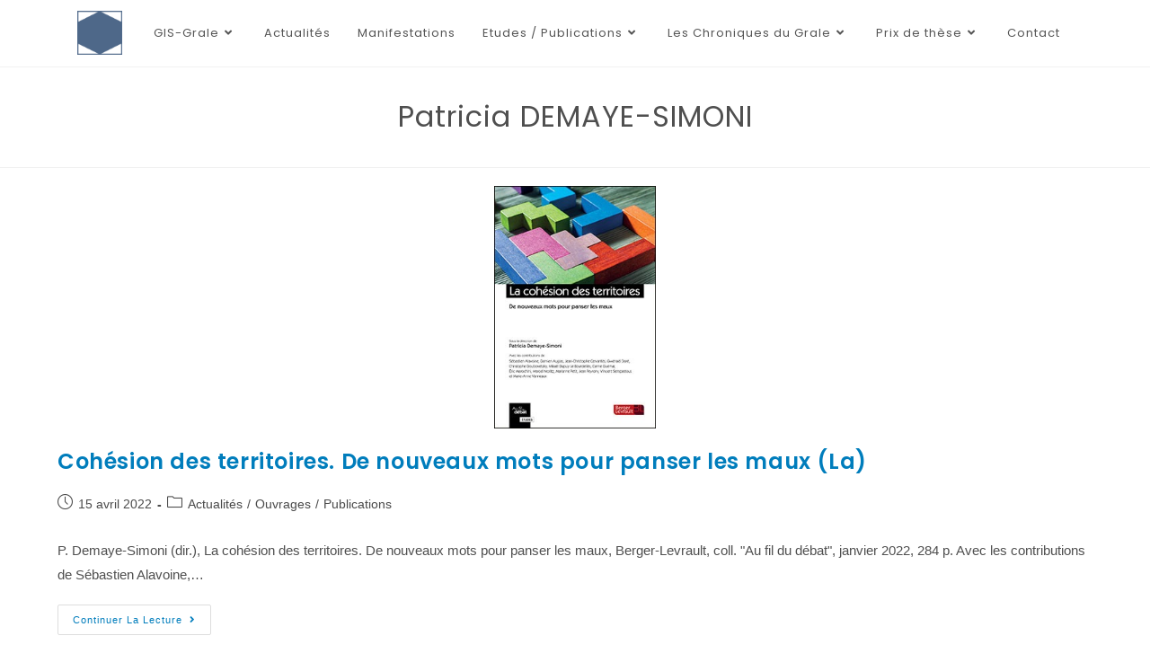

--- FILE ---
content_type: text/html; charset=UTF-8
request_url: https://gis-grale.fr/article/tag/patricia-demaye-simoni/
body_size: 20931
content:
<!DOCTYPE html>
<html class="html" lang="fr-FR">
<head>
	<meta charset="UTF-8">
	<link rel="profile" href="https://gmpg.org/xfn/11">

	<meta name='robots' content='noindex, follow' />
<meta name="viewport" content="width=device-width, initial-scale=1">
	<!-- This site is optimized with the Yoast SEO plugin v26.8 - https://yoast.com/product/yoast-seo-wordpress/ -->
	<title>Archives des Patricia DEMAYE-SIMONI &#8212; GIS-Grale : Groupement de recherche sur l&#039;administration locale en Europe</title>
	<meta name="description" content="Le GIS-GRALE (Groupement de recherche sur l’administration locale en Europe) est situé à l&#039;université Paris 1 Panthéon-Sorbonne. Il a pour mission de promouvoir les recherches sur les collectivités locales, l’action publique territorialisée et les problèmes juridiques qui s’y rapportent. Il réunit environ 80 centres de recherches et institutions scientifiques." />
	<meta property="og:locale" content="fr_FR" />
	<meta property="og:type" content="article" />
	<meta property="og:title" content="Archives des Patricia DEMAYE-SIMONI &#8212; GIS-Grale : Groupement de recherche sur l&#039;administration locale en Europe" />
	<meta property="og:description" content="Le GIS-GRALE (Groupement de recherche sur l’administration locale en Europe) est situé à l&#039;université Paris 1 Panthéon-Sorbonne. Il a pour mission de promouvoir les recherches sur les collectivités locales, l’action publique territorialisée et les problèmes juridiques qui s’y rapportent. Il réunit environ 80 centres de recherches et institutions scientifiques." />
	<meta property="og:url" content="https://gis-grale.fr/article/tag/patricia-demaye-simoni/" />
	<meta property="og:site_name" content="GIS-Grale : Groupement de recherche sur l&#039;administration locale en Europe" />
	<meta name="twitter:card" content="summary_large_image" />
	<script type="application/ld+json" class="yoast-schema-graph">{"@context":"https://schema.org","@graph":[{"@type":"CollectionPage","@id":"https://gis-grale.fr/article/tag/patricia-demaye-simoni/","url":"https://gis-grale.fr/article/tag/patricia-demaye-simoni/","name":"Archives des Patricia DEMAYE-SIMONI &#8212; GIS-Grale : Groupement de recherche sur l&#039;administration locale en Europe","isPartOf":{"@id":"https://gis-grale.fr/#website"},"primaryImageOfPage":{"@id":"https://gis-grale.fr/article/tag/patricia-demaye-simoni/#primaryimage"},"image":{"@id":"https://gis-grale.fr/article/tag/patricia-demaye-simoni/#primaryimage"},"thumbnailUrl":"https://gis-grale.fr/wp-content/uploads/2022/04/Cohesion-des-territoires-1.jpg","description":"Le GIS-GRALE (Groupement de recherche sur l’administration locale en Europe) est situé à l'université Paris 1 Panthéon-Sorbonne. Il a pour mission de promouvoir les recherches sur les collectivités locales, l’action publique territorialisée et les problèmes juridiques qui s’y rapportent. Il réunit environ 80 centres de recherches et institutions scientifiques.","breadcrumb":{"@id":"https://gis-grale.fr/article/tag/patricia-demaye-simoni/#breadcrumb"},"inLanguage":"fr-FR"},{"@type":"ImageObject","inLanguage":"fr-FR","@id":"https://gis-grale.fr/article/tag/patricia-demaye-simoni/#primaryimage","url":"https://gis-grale.fr/wp-content/uploads/2022/04/Cohesion-des-territoires-1.jpg","contentUrl":"https://gis-grale.fr/wp-content/uploads/2022/04/Cohesion-des-territoires-1.jpg","width":400,"height":360,"caption":"Cohesion-des-territoires"},{"@type":"BreadcrumbList","@id":"https://gis-grale.fr/article/tag/patricia-demaye-simoni/#breadcrumb","itemListElement":[{"@type":"ListItem","position":1,"name":"Accueil","item":"https://gis-grale.fr/"},{"@type":"ListItem","position":2,"name":"Patricia DEMAYE-SIMONI"}]},{"@type":"WebSite","@id":"https://gis-grale.fr/#website","url":"https://gis-grale.fr/","name":"GIS-Grale : Groupement de recherche sur l'administration locale en Europe","description":"","publisher":{"@id":"https://gis-grale.fr/#organization"},"potentialAction":[{"@type":"SearchAction","target":{"@type":"EntryPoint","urlTemplate":"https://gis-grale.fr/?s={search_term_string}"},"query-input":{"@type":"PropertyValueSpecification","valueRequired":true,"valueName":"search_term_string"}}],"inLanguage":"fr-FR"},{"@type":"Organization","@id":"https://gis-grale.fr/#organization","name":"GIS-Grale : Groupement de recherche sur l'administration locale en Europe","url":"https://gis-grale.fr/","logo":{"@type":"ImageObject","inLanguage":"fr-FR","@id":"https://gis-grale.fr/#/schema/logo/image/","url":"https://gis-grale.fr/wp-content/uploads/2020/06/cropped-grale_logo.png","contentUrl":"https://gis-grale.fr/wp-content/uploads/2020/06/cropped-grale_logo.png","width":512,"height":512,"caption":"GIS-Grale : Groupement de recherche sur l'administration locale en Europe"},"image":{"@id":"https://gis-grale.fr/#/schema/logo/image/"},"sameAs":["https://fr.wikipedia.org/wiki/Groupement_de_recherche_sur_l'administration_locale_en_Europe"]}]}</script>
	<!-- / Yoast SEO plugin. -->


<link rel='dns-prefetch' href='//fonts.googleapis.com' />
<link rel="alternate" type="application/rss+xml" title="GIS-Grale : Groupement de recherche sur l&#039;administration locale en Europe &raquo; Flux" href="https://gis-grale.fr/feed/" />
<link rel="alternate" type="application/rss+xml" title="GIS-Grale : Groupement de recherche sur l&#039;administration locale en Europe &raquo; Flux des commentaires" href="https://gis-grale.fr/comments/feed/" />
<link rel="alternate" type="application/rss+xml" title="GIS-Grale : Groupement de recherche sur l&#039;administration locale en Europe &raquo; Flux de l’étiquette Patricia DEMAYE-SIMONI" href="https://gis-grale.fr/article/tag/patricia-demaye-simoni/feed/" />
<style id='wp-img-auto-sizes-contain-inline-css'>
img:is([sizes=auto i],[sizes^="auto," i]){contain-intrinsic-size:3000px 1500px}
/*# sourceURL=wp-img-auto-sizes-contain-inline-css */
</style>
<style id='wp-emoji-styles-inline-css'>

	img.wp-smiley, img.emoji {
		display: inline !important;
		border: none !important;
		box-shadow: none !important;
		height: 1em !important;
		width: 1em !important;
		margin: 0 0.07em !important;
		vertical-align: -0.1em !important;
		background: none !important;
		padding: 0 !important;
	}
/*# sourceURL=wp-emoji-styles-inline-css */
</style>
<link rel='stylesheet' id='wp-block-library-css' href='https://gis-grale.fr/wp-includes/css/dist/block-library/style.min.css?ver=6.9' media='all' />
<style id='wp-block-library-theme-inline-css'>
.wp-block-audio :where(figcaption){color:#555;font-size:13px;text-align:center}.is-dark-theme .wp-block-audio :where(figcaption){color:#ffffffa6}.wp-block-audio{margin:0 0 1em}.wp-block-code{border:1px solid #ccc;border-radius:4px;font-family:Menlo,Consolas,monaco,monospace;padding:.8em 1em}.wp-block-embed :where(figcaption){color:#555;font-size:13px;text-align:center}.is-dark-theme .wp-block-embed :where(figcaption){color:#ffffffa6}.wp-block-embed{margin:0 0 1em}.blocks-gallery-caption{color:#555;font-size:13px;text-align:center}.is-dark-theme .blocks-gallery-caption{color:#ffffffa6}:root :where(.wp-block-image figcaption){color:#555;font-size:13px;text-align:center}.is-dark-theme :root :where(.wp-block-image figcaption){color:#ffffffa6}.wp-block-image{margin:0 0 1em}.wp-block-pullquote{border-bottom:4px solid;border-top:4px solid;color:currentColor;margin-bottom:1.75em}.wp-block-pullquote :where(cite),.wp-block-pullquote :where(footer),.wp-block-pullquote__citation{color:currentColor;font-size:.8125em;font-style:normal;text-transform:uppercase}.wp-block-quote{border-left:.25em solid;margin:0 0 1.75em;padding-left:1em}.wp-block-quote cite,.wp-block-quote footer{color:currentColor;font-size:.8125em;font-style:normal;position:relative}.wp-block-quote:where(.has-text-align-right){border-left:none;border-right:.25em solid;padding-left:0;padding-right:1em}.wp-block-quote:where(.has-text-align-center){border:none;padding-left:0}.wp-block-quote.is-large,.wp-block-quote.is-style-large,.wp-block-quote:where(.is-style-plain){border:none}.wp-block-search .wp-block-search__label{font-weight:700}.wp-block-search__button{border:1px solid #ccc;padding:.375em .625em}:where(.wp-block-group.has-background){padding:1.25em 2.375em}.wp-block-separator.has-css-opacity{opacity:.4}.wp-block-separator{border:none;border-bottom:2px solid;margin-left:auto;margin-right:auto}.wp-block-separator.has-alpha-channel-opacity{opacity:1}.wp-block-separator:not(.is-style-wide):not(.is-style-dots){width:100px}.wp-block-separator.has-background:not(.is-style-dots){border-bottom:none;height:1px}.wp-block-separator.has-background:not(.is-style-wide):not(.is-style-dots){height:2px}.wp-block-table{margin:0 0 1em}.wp-block-table td,.wp-block-table th{word-break:normal}.wp-block-table :where(figcaption){color:#555;font-size:13px;text-align:center}.is-dark-theme .wp-block-table :where(figcaption){color:#ffffffa6}.wp-block-video :where(figcaption){color:#555;font-size:13px;text-align:center}.is-dark-theme .wp-block-video :where(figcaption){color:#ffffffa6}.wp-block-video{margin:0 0 1em}:root :where(.wp-block-template-part.has-background){margin-bottom:0;margin-top:0;padding:1.25em 2.375em}
/*# sourceURL=/wp-includes/css/dist/block-library/theme.min.css */
</style>
<style id='classic-theme-styles-inline-css'>
/*! This file is auto-generated */
.wp-block-button__link{color:#fff;background-color:#32373c;border-radius:9999px;box-shadow:none;text-decoration:none;padding:calc(.667em + 2px) calc(1.333em + 2px);font-size:1.125em}.wp-block-file__button{background:#32373c;color:#fff;text-decoration:none}
/*# sourceURL=/wp-includes/css/classic-themes.min.css */
</style>
<style id='global-styles-inline-css'>
:root{--wp--preset--aspect-ratio--square: 1;--wp--preset--aspect-ratio--4-3: 4/3;--wp--preset--aspect-ratio--3-4: 3/4;--wp--preset--aspect-ratio--3-2: 3/2;--wp--preset--aspect-ratio--2-3: 2/3;--wp--preset--aspect-ratio--16-9: 16/9;--wp--preset--aspect-ratio--9-16: 9/16;--wp--preset--color--black: #000000;--wp--preset--color--cyan-bluish-gray: #abb8c3;--wp--preset--color--white: #ffffff;--wp--preset--color--pale-pink: #f78da7;--wp--preset--color--vivid-red: #cf2e2e;--wp--preset--color--luminous-vivid-orange: #ff6900;--wp--preset--color--luminous-vivid-amber: #fcb900;--wp--preset--color--light-green-cyan: #7bdcb5;--wp--preset--color--vivid-green-cyan: #00d084;--wp--preset--color--pale-cyan-blue: #8ed1fc;--wp--preset--color--vivid-cyan-blue: #0693e3;--wp--preset--color--vivid-purple: #9b51e0;--wp--preset--gradient--vivid-cyan-blue-to-vivid-purple: linear-gradient(135deg,rgb(6,147,227) 0%,rgb(155,81,224) 100%);--wp--preset--gradient--light-green-cyan-to-vivid-green-cyan: linear-gradient(135deg,rgb(122,220,180) 0%,rgb(0,208,130) 100%);--wp--preset--gradient--luminous-vivid-amber-to-luminous-vivid-orange: linear-gradient(135deg,rgb(252,185,0) 0%,rgb(255,105,0) 100%);--wp--preset--gradient--luminous-vivid-orange-to-vivid-red: linear-gradient(135deg,rgb(255,105,0) 0%,rgb(207,46,46) 100%);--wp--preset--gradient--very-light-gray-to-cyan-bluish-gray: linear-gradient(135deg,rgb(238,238,238) 0%,rgb(169,184,195) 100%);--wp--preset--gradient--cool-to-warm-spectrum: linear-gradient(135deg,rgb(74,234,220) 0%,rgb(151,120,209) 20%,rgb(207,42,186) 40%,rgb(238,44,130) 60%,rgb(251,105,98) 80%,rgb(254,248,76) 100%);--wp--preset--gradient--blush-light-purple: linear-gradient(135deg,rgb(255,206,236) 0%,rgb(152,150,240) 100%);--wp--preset--gradient--blush-bordeaux: linear-gradient(135deg,rgb(254,205,165) 0%,rgb(254,45,45) 50%,rgb(107,0,62) 100%);--wp--preset--gradient--luminous-dusk: linear-gradient(135deg,rgb(255,203,112) 0%,rgb(199,81,192) 50%,rgb(65,88,208) 100%);--wp--preset--gradient--pale-ocean: linear-gradient(135deg,rgb(255,245,203) 0%,rgb(182,227,212) 50%,rgb(51,167,181) 100%);--wp--preset--gradient--electric-grass: linear-gradient(135deg,rgb(202,248,128) 0%,rgb(113,206,126) 100%);--wp--preset--gradient--midnight: linear-gradient(135deg,rgb(2,3,129) 0%,rgb(40,116,252) 100%);--wp--preset--font-size--small: 13px;--wp--preset--font-size--medium: 20px;--wp--preset--font-size--large: 36px;--wp--preset--font-size--x-large: 42px;--wp--preset--spacing--20: 0.44rem;--wp--preset--spacing--30: 0.67rem;--wp--preset--spacing--40: 1rem;--wp--preset--spacing--50: 1.5rem;--wp--preset--spacing--60: 2.25rem;--wp--preset--spacing--70: 3.38rem;--wp--preset--spacing--80: 5.06rem;--wp--preset--shadow--natural: 6px 6px 9px rgba(0, 0, 0, 0.2);--wp--preset--shadow--deep: 12px 12px 50px rgba(0, 0, 0, 0.4);--wp--preset--shadow--sharp: 6px 6px 0px rgba(0, 0, 0, 0.2);--wp--preset--shadow--outlined: 6px 6px 0px -3px rgb(255, 255, 255), 6px 6px rgb(0, 0, 0);--wp--preset--shadow--crisp: 6px 6px 0px rgb(0, 0, 0);}:where(.is-layout-flex){gap: 0.5em;}:where(.is-layout-grid){gap: 0.5em;}body .is-layout-flex{display: flex;}.is-layout-flex{flex-wrap: wrap;align-items: center;}.is-layout-flex > :is(*, div){margin: 0;}body .is-layout-grid{display: grid;}.is-layout-grid > :is(*, div){margin: 0;}:where(.wp-block-columns.is-layout-flex){gap: 2em;}:where(.wp-block-columns.is-layout-grid){gap: 2em;}:where(.wp-block-post-template.is-layout-flex){gap: 1.25em;}:where(.wp-block-post-template.is-layout-grid){gap: 1.25em;}.has-black-color{color: var(--wp--preset--color--black) !important;}.has-cyan-bluish-gray-color{color: var(--wp--preset--color--cyan-bluish-gray) !important;}.has-white-color{color: var(--wp--preset--color--white) !important;}.has-pale-pink-color{color: var(--wp--preset--color--pale-pink) !important;}.has-vivid-red-color{color: var(--wp--preset--color--vivid-red) !important;}.has-luminous-vivid-orange-color{color: var(--wp--preset--color--luminous-vivid-orange) !important;}.has-luminous-vivid-amber-color{color: var(--wp--preset--color--luminous-vivid-amber) !important;}.has-light-green-cyan-color{color: var(--wp--preset--color--light-green-cyan) !important;}.has-vivid-green-cyan-color{color: var(--wp--preset--color--vivid-green-cyan) !important;}.has-pale-cyan-blue-color{color: var(--wp--preset--color--pale-cyan-blue) !important;}.has-vivid-cyan-blue-color{color: var(--wp--preset--color--vivid-cyan-blue) !important;}.has-vivid-purple-color{color: var(--wp--preset--color--vivid-purple) !important;}.has-black-background-color{background-color: var(--wp--preset--color--black) !important;}.has-cyan-bluish-gray-background-color{background-color: var(--wp--preset--color--cyan-bluish-gray) !important;}.has-white-background-color{background-color: var(--wp--preset--color--white) !important;}.has-pale-pink-background-color{background-color: var(--wp--preset--color--pale-pink) !important;}.has-vivid-red-background-color{background-color: var(--wp--preset--color--vivid-red) !important;}.has-luminous-vivid-orange-background-color{background-color: var(--wp--preset--color--luminous-vivid-orange) !important;}.has-luminous-vivid-amber-background-color{background-color: var(--wp--preset--color--luminous-vivid-amber) !important;}.has-light-green-cyan-background-color{background-color: var(--wp--preset--color--light-green-cyan) !important;}.has-vivid-green-cyan-background-color{background-color: var(--wp--preset--color--vivid-green-cyan) !important;}.has-pale-cyan-blue-background-color{background-color: var(--wp--preset--color--pale-cyan-blue) !important;}.has-vivid-cyan-blue-background-color{background-color: var(--wp--preset--color--vivid-cyan-blue) !important;}.has-vivid-purple-background-color{background-color: var(--wp--preset--color--vivid-purple) !important;}.has-black-border-color{border-color: var(--wp--preset--color--black) !important;}.has-cyan-bluish-gray-border-color{border-color: var(--wp--preset--color--cyan-bluish-gray) !important;}.has-white-border-color{border-color: var(--wp--preset--color--white) !important;}.has-pale-pink-border-color{border-color: var(--wp--preset--color--pale-pink) !important;}.has-vivid-red-border-color{border-color: var(--wp--preset--color--vivid-red) !important;}.has-luminous-vivid-orange-border-color{border-color: var(--wp--preset--color--luminous-vivid-orange) !important;}.has-luminous-vivid-amber-border-color{border-color: var(--wp--preset--color--luminous-vivid-amber) !important;}.has-light-green-cyan-border-color{border-color: var(--wp--preset--color--light-green-cyan) !important;}.has-vivid-green-cyan-border-color{border-color: var(--wp--preset--color--vivid-green-cyan) !important;}.has-pale-cyan-blue-border-color{border-color: var(--wp--preset--color--pale-cyan-blue) !important;}.has-vivid-cyan-blue-border-color{border-color: var(--wp--preset--color--vivid-cyan-blue) !important;}.has-vivid-purple-border-color{border-color: var(--wp--preset--color--vivid-purple) !important;}.has-vivid-cyan-blue-to-vivid-purple-gradient-background{background: var(--wp--preset--gradient--vivid-cyan-blue-to-vivid-purple) !important;}.has-light-green-cyan-to-vivid-green-cyan-gradient-background{background: var(--wp--preset--gradient--light-green-cyan-to-vivid-green-cyan) !important;}.has-luminous-vivid-amber-to-luminous-vivid-orange-gradient-background{background: var(--wp--preset--gradient--luminous-vivid-amber-to-luminous-vivid-orange) !important;}.has-luminous-vivid-orange-to-vivid-red-gradient-background{background: var(--wp--preset--gradient--luminous-vivid-orange-to-vivid-red) !important;}.has-very-light-gray-to-cyan-bluish-gray-gradient-background{background: var(--wp--preset--gradient--very-light-gray-to-cyan-bluish-gray) !important;}.has-cool-to-warm-spectrum-gradient-background{background: var(--wp--preset--gradient--cool-to-warm-spectrum) !important;}.has-blush-light-purple-gradient-background{background: var(--wp--preset--gradient--blush-light-purple) !important;}.has-blush-bordeaux-gradient-background{background: var(--wp--preset--gradient--blush-bordeaux) !important;}.has-luminous-dusk-gradient-background{background: var(--wp--preset--gradient--luminous-dusk) !important;}.has-pale-ocean-gradient-background{background: var(--wp--preset--gradient--pale-ocean) !important;}.has-electric-grass-gradient-background{background: var(--wp--preset--gradient--electric-grass) !important;}.has-midnight-gradient-background{background: var(--wp--preset--gradient--midnight) !important;}.has-small-font-size{font-size: var(--wp--preset--font-size--small) !important;}.has-medium-font-size{font-size: var(--wp--preset--font-size--medium) !important;}.has-large-font-size{font-size: var(--wp--preset--font-size--large) !important;}.has-x-large-font-size{font-size: var(--wp--preset--font-size--x-large) !important;}
:where(.wp-block-post-template.is-layout-flex){gap: 1.25em;}:where(.wp-block-post-template.is-layout-grid){gap: 1.25em;}
:where(.wp-block-term-template.is-layout-flex){gap: 1.25em;}:where(.wp-block-term-template.is-layout-grid){gap: 1.25em;}
:where(.wp-block-columns.is-layout-flex){gap: 2em;}:where(.wp-block-columns.is-layout-grid){gap: 2em;}
:root :where(.wp-block-pullquote){font-size: 1.5em;line-height: 1.6;}
/*# sourceURL=global-styles-inline-css */
</style>
<link rel='stylesheet' id='wpos-slick-style-css' href='https://gis-grale.fr/wp-content/plugins/wp-team-showcase-and-slider/assets/css/slick.css?ver=2.8.6' media='all' />
<link rel='stylesheet' id='wpos-magnific-popup-style-css' href='https://gis-grale.fr/wp-content/plugins/wp-team-showcase-and-slider/assets/css/magnific-popup.css?ver=2.8.6' media='all' />
<link rel='stylesheet' id='tsas-public-style-css' href='https://gis-grale.fr/wp-content/plugins/wp-team-showcase-and-slider/assets/css/wp-tsas-public.css?ver=2.8.6' media='all' />
<link rel='stylesheet' id='font-awesome-css' href='https://gis-grale.fr/wp-content/themes/oceanwp/assets/fonts/fontawesome/css/all.min.css?ver=5.15.1' media='all' />
<link rel='stylesheet' id='simple-line-icons-css' href='https://gis-grale.fr/wp-content/themes/oceanwp/assets/css/third/simple-line-icons.min.css?ver=2.4.0' media='all' />
<link rel='stylesheet' id='oceanwp-style-css' href='https://gis-grale.fr/wp-content/themes/oceanwp/assets/css/style.min.css?ver=3.4.3' media='all' />
<style id='oceanwp-style-inline-css'>
div.wpforms-container-full .wpforms-form input[type=submit]:hover,
			div.wpforms-container-full .wpforms-form input[type=submit]:focus,
			div.wpforms-container-full .wpforms-form input[type=submit]:active,
			div.wpforms-container-full .wpforms-form button[type=submit]:hover,
			div.wpforms-container-full .wpforms-form button[type=submit]:focus,
			div.wpforms-container-full .wpforms-form button[type=submit]:active,
			div.wpforms-container-full .wpforms-form .wpforms-page-button:hover,
			div.wpforms-container-full .wpforms-form .wpforms-page-button:active,
			div.wpforms-container-full .wpforms-form .wpforms-page-button:focus {
				border: none;
			}
/*# sourceURL=oceanwp-style-inline-css */
</style>
<link rel='stylesheet' id='oceanwp-hamburgers-css' href='https://gis-grale.fr/wp-content/themes/oceanwp/assets/css/third/hamburgers/hamburgers.min.css?ver=3.4.3' media='all' />
<link rel='stylesheet' id='oceanwp-vortex-css' href='https://gis-grale.fr/wp-content/themes/oceanwp/assets/css/third/hamburgers/types/vortex.css?ver=3.4.3' media='all' />
<link rel='stylesheet' id='oceanwp-google-font-poppins-css' href='//fonts.googleapis.com/css?family=Poppins%3A100%2C200%2C300%2C400%2C500%2C600%2C700%2C800%2C900%2C100i%2C200i%2C300i%2C400i%2C500i%2C600i%2C700i%2C800i%2C900i&#038;subset=latin&#038;display=swap&#038;ver=6.9' media='all' />
<link rel='stylesheet' id='elementor-frontend-css' href='https://gis-grale.fr/wp-content/plugins/elementor/assets/css/frontend.min.css?ver=3.34.2' media='all' />
<link rel='stylesheet' id='eael-general-css' href='https://gis-grale.fr/wp-content/plugins/essential-addons-for-elementor-lite/assets/front-end/css/view/general.min.css?ver=6.5.9' media='all' />
<link rel='stylesheet' id='oe-widgets-style-css' href='https://gis-grale.fr/wp-content/plugins/ocean-extra/assets/css/widgets.css?ver=6.9' media='all' />
<script src="https://gis-grale.fr/wp-includes/js/jquery/jquery.min.js?ver=3.7.1" id="jquery-core-js"></script>
<script src="https://gis-grale.fr/wp-includes/js/jquery/jquery-migrate.min.js?ver=3.4.1" id="jquery-migrate-js"></script>
<link rel="https://api.w.org/" href="https://gis-grale.fr/wp-json/" /><link rel="alternate" title="JSON" type="application/json" href="https://gis-grale.fr/wp-json/wp/v2/tags/190" /><link rel="EditURI" type="application/rsd+xml" title="RSD" href="https://gis-grale.fr/xmlrpc.php?rsd" />
<meta name="generator" content="WordPress 6.9" />
<!-- start Simple Custom CSS and JS -->
<style>
#display-collections{
  display:none;
}

#collections-select{
  width:300px;
  margin:auto;
}</style>
<!-- end Simple Custom CSS and JS -->
<!-- start Simple Custom CSS and JS -->
<style>

#last-news-title{
  z-index: 2;
  margin: auto;
  margin-bottom: -40px;
}

#last-news-posts{
      margin: auto;
}

#last-news-posts .pcp-wrapper-2510 .sp-pcp-title a{
    font-size: 24px;
    color: #007dbc;
}
#last-news-posts .pcp-wrapper-2510 .sp-pcp-post-content{
      line-height: inherit;
  		margin-bottom:0;
}

#pcp_wrapper-2510 .dots .swiper-pagination-bullet-active {
    background: #007dbc;
    border: 3px solid #ffffff;
}

#last-news-posts div.swiper-slide:before {
    content: '';
    position: absolute;
    top: 0; right: 0;
    border-top: 80px solid #4e6889;
    border-left: 80px solid transparent;
    width: 0;
}</style>
<!-- end Simple Custom CSS and JS -->
<!-- start Simple Custom CSS and JS -->
<style>
#posts-com-thematiques h2.premium-blog-entry-title{
  font-weight: 500;
    font-size: 20px;
    color: #007dbc;
    margin: 0;
}
#posts-com-thematiques .premium-blog-entry-meta{
  display: none;
}  

#posts-com-thematiques div.premium-blog-content-wrapper-inner h3{
    font-weight: 400;
    padding-left: 10px;
    margin-bottom: 5px;
    margin-top: 15px;
}

#posts-com-thematiques div.premium-blog-content-wrapper-inner ul,
#posts-com-thematiques div.premium-blog-content-wrapper-inner p{
  padding-left: 20px;
}
#posts-com-thematiques div.premium-blog-content-wrapper-inner ul{
    margin: 0 0px 0 20px;
}</style>
<!-- end Simple Custom CSS and JS -->
<!-- start Simple Custom CSS and JS -->
<style>
.elementor-tabs-wrapper{
  padding-left:20px;
}
.elementor-tabs-wrapper .elementor-tab-title{
  background: #007dbc;
}
.elementor-tabs-wrapper .elementor-tab-title a{
  color:white;
}

.elementor-tabs-wrapper .elementor-tab-title.elementor-active{
  background: white;
}
.elementor-tabs-wrapper .elementor-tab-title a.elementor-active{
  color:#007dbc;
}

div.elementor-element div.elementor-tab-content.elementor-clearfix{
  border-width:0px !important;
}

div#posts-grid-biographie .tag-display{
  display:none;
}</style>
<!-- end Simple Custom CSS and JS -->
<!-- start Simple Custom CSS and JS -->
<style>
div.buttons-toggle div.elementor-button-wrapper a{
   background:white;
   color:#007dbc;
   border: 1px solid #007dbc;
}
div.buttons-toggle div.button-active div.elementor-button-wrapper a{
  background:#007dbc;
   color:white;
}


i.fa.fa-clock-o:before {
    content: "\f017";
}
i.fa.fa-clock-o {
    font-family: "Font Awesome 5 Free";
    font-weight: 400;
  margin-right:3px;
}
div.display-posts-listing div.listing-item:first-child{
  margin-top:0px;
}

div.display-posts-listing div.listing-item{
     padding: 20px;
    margin: 15px 0;
      background: #fdfdfd;
    border: 1px solid #eaeaea;
    border-radius: 3px;
}

div.display-posts-listing div.listing-item a.title{
  display: block;
  font-size:20px;
  font-family:'Poppins';
}

div.display-posts-listing div.listing-item span.date,
div.display-posts-listing div.listing-item span.tag-display,
div.display-posts-listing div.listing-item span.category-display{
  font-family:'Poppins';
  padding-left: 10px;
}

div.display-posts-listing div.listing-item span.date,
div.display-posts-listing div.listing-item span.tag-display-label{
  color:#868686;
  font-family:"Open Sans", sans-serif;
  
}
div.display-posts-listing div.listing-item span.date.date-capitalize,
article li.meta-date.date-capitalize,
div.date-capitalize
{
  text-transform:capitalize;
}

div.display-posts-listing div.listing-item span.excerpt{
  display:block;
  color:#4F4F4F;
}

div.display-posts-listing nav.display-posts-pagination{
  text-align:center;
}
div.display-posts-listing nav.display-posts-pagination a.page-numbers{
    padding: 10px 20px;
    margin: 10px;
    border: 1px solid;
    border-radius: 3px;
}

div.display-posts-listing nav.display-posts-pagination span{
	 padding: 10px 20px;
    margin: 10px;
  	font-weight:600;
  background:transparent;
}
div.display-posts-listing nav.display-posts-pagination a.page-numbers:hover{
  text-decoration:none;
}
span.premium-blog-meta-separator{
  display:none;
}

.show-to-appear a{
  padding:0
}



</style>
<!-- end Simple Custom CSS and JS -->
<!-- start Simple Custom CSS and JS -->
<style>
section.section-members>.elementor-column-gap-default>.elementor-row>.elementor-column>.elementor-element-populated
{
 /* padding:5px;*/
}

.wp_teamshowcase_grid.design-3{
  display: flex;
    justify-content: center;
  flex-flow: row wrap;
}

.wp_teamshowcase_slider.design-3 .teamshowcase-image-bg img,
.wp_teamshowcase_grid.design-3 .teamshowcase-image-bg img{
    /* object-fit: contain;*/
    width: 200px !important;
    z-index: 1;
   	position:relative;
  	margin:auto;
    border: 4px solid #3498db;
    border-radius: 123px;
    height: 200px !important;
    margin-top: 20px;
}
.wp_teamshowcase_grid.design-3 .wp-tsas-medium-4 .teamshowcase-image-bg{
      height: 240px;
    padding: 20px 0;
}
.wp_teamshowcase_grid.design-3 .teamshowcase-image-bg,
.wp_teamshowcase_slider.design-3 .teamshowcase-image-bg{
  background:none;  
  text-align: center;
}
.wp_teamshowcase_grid.design-3 .team-grid ,
.wp_teamshowcase_slider.design-3 .team-grid{
  border-left-width:0px;
  padding: 0 10px !important;
  cursor:pointer;
}
.wp_teamshowcase_grid.design-3 .team-grid.tsas-last{
  border-right-width:0px;
}
.wp_teamshowcase_grid.design-3 .member-main-info,
.wp_teamshowcase_slider.design-3 .member-main-info {
  border-bottom-width : 0px;
}
.teamshowcase-image-bg:hover img {
    -webkit-transform: scale(1.1);
    transform: scale(1.1);
  
}
.wp_teamshowcase_grid.design-3 .team-grid:hover .teamshowcase-image-line {
  /*background: transparent;*/
  transition: background 200ms linear;
}

.member-main-info .member-name{
  font-family: 'Poppins';  
  color: #4f4f4f;
  letter-spacing: 1px;
}
.member-main-info .member-job{
  font-family: 'Poppins';  
  color: #777777;
    letter-spacing: 1px;
}
.wp_teamshowcase_grid.design-3 .team-grid:hover > .member-main-info  .member-name ,
.wp_teamshowcase_grid.design-3 .team-grid:hover > .member-main-info  .member-job,
.wp_teamshowcase_slider.design-3 .team-slider:hover >.member-main-info  .member-name,
.wp_teamshowcase_slider.design-3 .team-slider:hover >.member-main-info .member-job {
  color:white;
}
.teamshowcase-image-line{
  transition: background 200ms linear;
      position: absolute;
    height: 4px;
    width: 100%;
    background: #3498db;
    top: 50%;
    z-index: 0;
}
.wp_teamshowcase_slider.design-3 .team-slider {
  border-width:0px;
  padding: 0 10px !important;
    cursor: pointer;
}
.wp_teamshowcase_slider.design-3 .member-name ,
.wp_teamshowcase_grid.design-3 .member-name {
  font-size:20px;
}
button.slick-prev.slick-arrow,
  button.slick-next.slick-arrow{
	margin-top: -93px !important;
}
button.slick-prev.slick-arrow{
  border-color:#3498db;
}
.wp_teamshowcase_slider .slick-dots li.slick-active button {
    background: #3498db !important;
}

.wp_teamshowcase_slider.design-3 .member-job,
.wp_teamshowcase_grid.design-3 .member-job{
  font-size:14px;
}
.wp_teamshowcase_slider.design-3 .member-job span,
.wp_teamshowcase_grid.design-3 .member-job span{
  display:block;
  font-size:12px;
}</style>
<!-- end Simple Custom CSS and JS -->
<!-- start Simple Custom CSS and JS -->
<style>
#main{
  min-height:2000px;
}
#footer-widgets li, #footer-widgets #wp-calendar caption, #footer-widgets #wp-calendar th, #footer-widgets #wp-calendar tbody, #footer-widgets .contact-info-widget i, #footer-widgets .oceanwp-newsletter-form-wrap input[type="email"], #footer-widgets .posts-thumbnails-widget li, #footer-widgets .social-widget li a{
    color: white;
}</style>
<!-- end Simple Custom CSS and JS -->
<!-- start Simple Custom CSS and JS -->
<style>
#main #content-wrap {
	padding-top :20px;
    padding-bottom :0px;
}

body[data-elementor-device-mode="mobile"] .elementor-section-stretched,
body[data-elementor-device-mode="tablet"] .elementor-section-stretched,
#last-news-posts{
  width:100% !important;
  left:0 !important;
}

#site-title{
  z-index:2;
}
#site-title .elementor-heading-title {
       width: 100%;
    margin-top: 0px;
}
#column-pictures{
  margin-top:-85px;
}

body{
  color: #4f4f4f;
}

a:hover{
  text-decoration:underline;
}

p {
  font-size:1.1em;
}


.single article{
    display: flex;
    flex-direction: column;
    flex-flow: wrap;
}

.single article ul.meta.ospm-default,
.single article div.post-tags.clr{
  width:100%;
  order: 1;
}

.single article div.entry-content.clr{
  width:69%;
  margin-left:1%;
  order: 3;
}

.single article  div.thumbnail{
   width: 30%;
  order: 2;
  margin-top: 8px;
}

.single-post ul.meta {
    border-bottom: 0px;
    padding-bottom: 0px;
}
.single-post article div.thumbnail-caption{
  display:none;
}

.oceanwp-recent-posts .recent-posts-comments,
.oceanwp-recent-posts .sep{
  display:none;
}

.no-tab-header div.eael-tabs-nav{
  display:none;
}

.no-tab-header div.eael-tabs-content div.clearfix.active{
 padding:0;
}
.no-tab-header .elementor-column-gap-default>.elementor-row>.elementor-column>.elementor-element-populated{
  padding-top:0px;
}

.premium-blog-thumbnail-container.premium-blog-none-effect{
  display: flex;
    align-items: center;
}

.load-opacity-zero{
  opacity:0;
  transition: all 1s;
}
.load-opacity-zero.load-opacity-one,
.load-opacity-one{
  opacity:1;
  transition: all 1s;
}

div.column-max-width{
  max-width: 1400px;
  margin: auto;
}


#gallery-home img{
  width:100%
}
#gallery-home figcaption {
  margin-top: -70px;
  margin-left: 15px;
      padding-bottom: 10px;
  text-shadow: 0px 0px 4px #232323, 1px 2px 4px #2b2b2b;
}

body[data-elementor-device-mode="tablet"] #gallery-home figcaption{
  font-size :26px;
}
body[data-elementor-device-mode="mobile"] #gallery-home figcaption{
       font-size: 12px;
    font-weight: 400;
    letter-spacing: 0px;
    margin-left: 5px;
}

#post-historique h2.premium-blog-entry-title,
#post-presentation-prix h2.premium-blog-entry-title{
  display:none;
}

#instances .eael-adv-accordion .eael-accordion-list:hover .eael-accordion-header:not(.show) i.fas.fa-toggle{
  color:white;
}

#instances .eael-accordion-list:last-child .elementor-tab-title:not(.show){
      border-style: solid;
    border-bottom-width: 1px;
    border-color: #EFEFEF;
}

.post-display-grale div.premium-blog-content-wrapper-inner > p,.post-display-grale div.premium-blog-content-wrapper-inner > ul{
  padding-left:20px;
  margin-bottom: 5px;
  margin-top: 0px;
} 

.post-display-grale div.premium-blog-content-wrapper-inner > h2{
    font-weight: 400;
    font-size: 20px;
    color: #007dbc;
    margin: 0;
  	margin-top:20px;
    margin-bottom:10px;
}

.post-display-grale div.premium-blog-content-wrapper-inner > h3,.post-display-grale div.premium-blog-content-wrapper-inner > h4,
.post-display-grale div.premium-blog-content-wrapper-inner > h5,.post-display-grale div.premium-blog-content-wrapper-inner > h6{
  padding-left:10px;
  font-weight:400;
  margin-top:10px;
  margin-bottom:10px;
}

#posts-palmares.post-display-grale div.premium-blog-content-wrapper-inner > h2{
  padding-left:10px;
}

#posts-palmares.post-display-grale div.premium-blog-content-wrapper-inner > h3{
  padding-left:15px;
}

#posts-palmares.post-display-grale h2.premium-blog-entry-title{
    color: #007dbc;
}
  

@media only screen and (max-width: 800px){
  .single article div.entry-content.clr{
  width:100%;
  margin-left:0%;
  order: 2;
}
  .single article  div.thumbnail{
   width: 100%;
  order: 4;
  margin-top: 8px;
}
}</style>
<!-- end Simple Custom CSS and JS -->

<link rel='stylesheet' id='67-css' href='//gis-grale.fr/wp-content/uploads/custom-css-js/67.css?v=2008' media='all' />
<script>
	jQuery(document).ready(function ($) {
		let goodPage = false;
		if(["/les-membres/membre/"].includes(window.location.pathname)) {
				;
			const nameMember = "";
			if(nameMember!==''){
				$(".page-header-title").html(nameMember);
				$('title').html(nameMember+' - Membre - GIS-Grale');
			}else{
				$(".page-header-title").html('Membre non trouvé');
				$('title').html('Membre non trouvé - GIS-Grale');
			}
		}
	});
</script>
<script>
	jQuery(document).ready(function ($) {
		let goodPage = false;
		if(["/les-membres/membre/", "/publications/"].includes(window.location.pathname)) {
								goodPage =true;
		}
		if(goodPage){
			;
			const postsDisplay = "";
			const postsDisplayToAppear = ("");
			const toAppear = false;
			const publication = ("publication").replace('/','');
			const member = ("").replace('/','');
			//const noPost ='<span class="no-post">Aucune publication actuellement.</span>';
			const noPost ='Aucune correspondance pour ce filtre.';
			
			setTimeout(function(){
				if(publication==="pub-ouvrage" || publication==="pub-ouv-gral" || publication==="pub-ouv-dgct" || publication==="pub-ouv-lhar"){
					$("#display-collections").show();
					
					$('#collections-select select option[value="'+publication+'"]').prop('selected', true);
				}else{
					$("#display-collections").hide();
				}
			switch (window.location.pathname) {
				case "/les-membres/membre/":
					if(toAppear){
						$("div#title-to-appear").html('À paraître');
						$("div#posts-grid-publications-to-appear").html(postsDisplayToAppear.replace(' ','').replace(' ','') === '' ? noPost : postsDisplayToAppear);
						$('div#button-publications-to-appear a.elementor-button-link').attr('href','https://gis-grale.fr/les-membres/membre/?tab=4&to-appear=no&membre='+member);
						$('div#button-publications-to-appear span.elementor-button-text').html('Afficher les publications parues');
						$('div#button-publications a.elementor-button-link').attr('href','https://gis-grale.fr/les-membres/membre/?tab=4&to-appear=yes&membre='+member);
						$('div#button-pub-article a.elementor-button-link').attr('href','https://gis-grale.fr/les-membres/membre/?tab=4&to-appear=yes&publication=pub-article&membre='+member);
						$('div#button-pub-interview a.elementor-button-link').attr('href','https://gis-grale.fr/les-membres/membre/?tab=4&to-appear=yes&publication=pub-interview&membre='+member);
						$('div#button-pub-ouvrage a.elementor-button-link').attr('href','https://gis-grale.fr/les-membres/membre/?tab=4&to-appear=yes&publication=pub-ouvrage&membre='+member);
					}else{
						$("div#title-to-appear").html('');
						$("div#posts-grid-publications").html((postsDisplay==='' ? noPost : postsDisplay));
					}
					$('#collections-select select').change(function(){
						if(toAppear){
							window.location="https://gis-grale.fr/les-membres/membre/?tab=4&to-appear=yes&publication="+$( this ).val()+"&membre="+member;
						}else{
							window.location="https://gis-grale.fr/les-membres/membre/?tab=4&publication="+$( this ).val()+"&membre="+member;
						}
					});
				break;
				case "/publications/":
					if(toAppear){
						$("main h1.page-header-title").html("Publications<br/><span style='font-size:24px'>À paraître</span>")
						$("div#posts-grid-publications-to-appear").html(postsDisplayToAppear.replace(' ','').replace(' ','') === '' ? noPost : postsDisplayToAppear);
						$('div#button-publications-to-appear a.elementor-button-link').attr('href','https://gis-grale.fr/publications/?to-appear=no/');
						$('div#button-publications-to-appear span.elementor-button-text').html('Afficher les publications parues');
						$('div#button-publications a.elementor-button-link').attr('href','https://gis-grale.fr/publications/?to-appear=yes/');
						$('div#button-pub-article a.elementor-button-link').attr('href','https://gis-grale.fr/publications/?to-appear=yes&publication=pub-article/');
						$('div#button-pub-interview a.elementor-button-link').attr('href','https://gis-grale.fr/publications/?to-appear=yes&publication=pub-interview/');
						$('div#button-pub-ouvrage a.elementor-button-link').attr('href','https://gis-grale.fr/publications/?to-appear=yes&publication=pub-ouvrage/');
					}else{
						$("div#posts-grid-publications").html(postsDisplay.replace(' ','').replace(' ','') === '' ? noPost : postsDisplay);
					}
					$('#collections-select select').change(function(){
						if(toAppear){
							window.location="https://gis-grale.fr/publications/?to-appear=yes&publication="+$( this ).val()+"/";
						}else{
							window.location="https://gis-grale.fr/publications/?publication="+$( this ).val()+"/";
						}
					});
					
					break;
				default:
			}
			},0);
			if($('div.buttons-toggle').length>0){
				if(publication==='publication'){
					$('div.buttons-toggle div#button-publications').addClass('button-active');
				}else{
					$('div.buttons-toggle div#button-'+publication).addClass('button-active');
					if(publication==="pub-ouv-gral" || publication==="pub-ouv-dgct" || publication==="pub-ouv-lhar"){
						$('div.buttons-toggle div#button-pub-ouvrage').addClass('button-active');
					}
				}
			}
		}
	});
</script>
<script>
	jQuery(document).ready(function ($) {
		let goodPage = false;
		if(["/les-membres/membre/"].includes(window.location.pathname)) {
				;
			
			const biographyDisplay = null;
			switch (window.location.pathname) {
				case "/les-membres/membre/":
					$("div#posts-grid-biographie").html((biographyDisplay==='' ? 'Présentation en cours de rédaction.': biographyDisplay));
				break;
				default:
			}
		}
	});
</script>
<script>
	jQuery(document).ready(function ($) {
		let goodPage = false;
		if(["/les-membres/membre/", "/etudes/"].includes(window.location.pathname)) {
								goodPage =true;
		}
		if(goodPage){
			;
			const postsDisplay = "";
			const etude = ("etude").replace('/','');
			switch (window.location.pathname) {
				case "/les-membres/membre/":
					$("div#posts-grid-etudes").html((postsDisplay==='' ? 'Aucune correspondance pour ce filtre.': postsDisplay));
					/*if($(".page-header-title").html() === 'membre' || $(".page-header-title").html() === 'Fiche d\'un membre'){
						if(window.location.search.includes('membre=')){
						   $(".page-header-title").html((postsDisplay==='' ? 'Fiche d\'un membre':$("span.tag-display a").first().html()));
						}else{
							$(".page-header-title").html("Fiche d\'un membre");
						}
					}*/
				break;
				case "/etudes/":
					$("div#posts-grid-etudes").html(postsDisplay);
					break;
				default:
			}
			if($('div.buttons-toggle').length>0){
				if(etude==='etude'){
					$('div.buttons-toggle div#button-etudes').addClass('button-active');
				}else{
					$('div.buttons-toggle div#button-'+etude).addClass('button-active');
				}
			}
		}
	});
</script>
<script>
	jQuery(document).ready(function ($) {
		let goodPage = false;
		if(["/les-membres/membre/", "/manifestations/"].includes(window.location.pathname)) {
								goodPage =true;
		}
		if(goodPage){
			;
			const postsDisplay = "";
			const manifestation = ("manifestation").replace('/','');
			switch (window.location.pathname) {
				case "/les-membres/membre/":
					$("div#posts-grid-manifestations").html((postsDisplay==='' ? 'Aucune correspondance pour ce filtre.': postsDisplay));
					/*if($(".page-header-title").html() === 'membre' || $(".page-header-title").html() === 'Fiche d\'un membre'){
						if(window.location.search.includes('membre=')){
						   $(".page-header-title").html((postsDisplay==='' ? 'Fiche d\'un membre':$("span.tag-display a").first().html()));
						}else{
							$(".page-header-title").html("Fiche d\'un membre");
						}
					}*/
				break;
				case "/manifestations/":
					$("div#posts-grid-manifestations").html(postsDisplay);
					break;
				default:
			}
			if($('div.buttons-toggle').length>0){
				if(manifestation==='manifestation'){
					$('div.buttons-toggle div#button-manifestations').addClass('button-active');
				}else{
					$('div.buttons-toggle div#button-'+manifestation).addClass('button-active');
				}
			}
		}
	});
</script>
<script>
	jQuery(document).ready(function ($) {
		let goodPage = false;
		if(["/les-membres/membre/"].includes(window.location.pathname)) {
								goodPage =true;
		}
		if(goodPage){
			const toAppear = false;
			const tab = parseInt(("1").replace('/',''),10);
			const member = ("").replace('/','');
			const manifestation = ("").replace('/','');
			const etude = ("").replace('/','');
			const publication = ("").replace('/','');
			
			switch (window.location.pathname) {
				case "/les-membres/membre/":
					setTimeout(function(){
						//affectation des class aux tab
						const tabs = $("div#tabs-member div.eael-tabs-nav li");
						$(tabs[0]).addClass('tab-presentation');
						$(tabs[1]).addClass('tab-manifestation');
						$(tabs[2]).addClass('tab-etude');
						$(tabs[3]).addClass('tab-publication');
						
						//manifestations
						$("div#button-manifestations a").attr("href","/les-membres/membre/?tab=2&membre="+member);
						$("div#button-man-colloque a").attr("href","/les-membres/membre/?tab=2&manifestation=man-colloque&membre="+member);
						$("div#button-man-conference a").attr("href","/les-membres/membre/?tab=2&manifestation=man-conference&membre="+member);
						$("div#button-man-journee-d-etude a").attr("href","/les-membres/membre/?tab=2&manifestation=man-journee-d-etude&membre="+member);
						$("div#button-man-seminaire a").attr("href","/les-membres/membre/?tab=2&manifestation=man-seminaire&membre="+member);
						
						//etudes
						$("div#button-etudes a").attr("href","/les-membres/membre/?tab=3&membre="+member);
						$("div#button-etu-acte-de-colloque a").attr("href","/les-membres/membre/?tab=3&etude=etu-acte-de-colloque&membre="+member);
						$("div#button-etu-formation a").attr("href","/les-membres/membre/?tab=3&etude=etu-formation&membre="+member);
						$("div#button-etu-rapport a").attr("href","/les-membres/membre/?tab=3&etude=etu-rapport&membre="+member);
						
						//publications
						if(toAppear){
							$("div#title-to-appear").html('À paraître');
							$('div#button-publications-to-appear a.elementor-button-link').attr('href','https://gis-grale.fr/les-membres/membre/?tab=4&to-appear=no&membre='+member);
							$('div#button-publications-to-appear span.elementor-button-text').html('Afficher les publications parues');
							$('div#button-publications a.elementor-button-link').attr('href','https://gis-grale.fr/les-membres/membre/?tab=4&to-appear=yes&membre='+member);
							$('div#button-pub-article a.elementor-button-link').attr('href','https://gis-grale.fr/les-membres/membre/?tab=4&to-appear=yes&publication=pub-article&membre='+member);
							$('div#button-pub-interview a.elementor-button-link').attr('href','https://gis-grale.fr/les-membres/membre/?tab=4&to-appear=yes&publication=pub-interview&membre='+member);
							$('div#button-pub-ouvrage a.elementor-button-link').attr('href','https://gis-grale.fr/les-membres/membre/?tab=4&to-appear=yes&publication=pub-ouvrage&membre='+member);
						}else{
							$("div#title-to-appear").html('');
							$("div#button-publications-to-appear a").attr("href","/les-membres/membre/?tab=4&to-appear=yes&membre="+member);
							$("div#button-publications a").attr("href","/les-membres/membre/?tab=4&membre="+member);
							$("div#button-pub-article a").attr("href","/les-membres/membre/?tab=4&publication=pub-article&membre="+member);
							$("div#button-pub-interview a").attr("href","/les-membres/membre/?tab=4&publication=pub-interview&membre="+member);
							$("div#button-pub-ouvrage a").attr("href","/les-membres/membre/?tab=4&publication=pub-ouvrage&membre="+member);
						}					
						
						if(tab<=4 && tab>0){
							$("div#tabs-member div.eael-tabs-nav li")[tab-1].click();
						}
						
						/*suppression tabs vide*/
						if($('#posts-grid-biographie').html()==='Présentation en cours de rédaction.'){
							$('#posts-grid-biographie').closest('div.clearfix').remove();
							$('li.tab-presentation').remove();
						}
						if(manifestation==='' && 
						   ($('#posts-grid-manifestations').html()==='Aucune manifestation actuellement.' 
							|| $('#posts-grid-manifestations').html()==='Aucune correspondance pour ce filtre.')
						  ){
							$('#posts-grid-manifestations').closest('div.clearfix').remove();
							$('li.tab-manifestation').remove();
						}
						if(etude==='' && 
						   ($('#posts-grid-etudes').html()==='Aucune étude actuellement.'
						 	|| $('#posts-grid-etudes').html()==='Aucune correspondance pour ce filtre.')
						){
							$('#posts-grid-etudes').closest('div.clearfix').remove();
							$('li.tab-etude').remove();
						}
						if(publication==='' && 
						   ($('#posts-grid-publications').html()==='Aucune publication actuellement.'
						  || $('#posts-grid-publications').html()==='Aucune correspondance pour ce filtre.')
						){
							$('#posts-grid-publications').closest('div.clearfix').remove();
							$('li.tab-publication').remove();
						}
						
						if($('div#tabs-member div.eael-tabs-nav li').length === 0){
							$('div#tabs-member div.eael-tabs-nav').html('Aucune information disponible pour ce membre.');
						}else if($('div#tabs-member div.eael-tabs-nav li.active').length === 0){
							$($('div#tabs-member div.eael-tabs-nav li')[0]).click();
						}
						
						if($('div.buttons-toggle').length>0){
							if(publication === ''){
								$('div.buttons-toggle div#button-publications').addClass('button-active');
							}else{
								$('div.buttons-toggle div#button-'+publication).addClass('button-active');
							}
							if(etude === ''){
								$('div.buttons-toggle div#button-etudes').addClass('button-active');
							}else{
								$('div.buttons-toggle div#button-'+etude).addClass('button-active');
							}							
							if(manifestation === ''){
								$('div.buttons-toggle div#button-manifestations').addClass('button-active');
							}else{
								$('div.buttons-toggle div#button-'+manifestation).addClass('button-active');
							}
						}
						$('.load-opacity-zero').addClass('load-opacity-one');
					},10);
				break;
				default:
			}
		}
	});
</script>
<script>
	jQuery(document).ready(function ($) {
		let goodPage = false;
		if(window.location.pathname.startsWith('/article/')) {
							$('div.post-tags a').each(function(){
				$(this).attr("href",$(this).attr("href").replace("https://gis-grale.fr/article/tag/","https://gis-grale.fr/les-membres/membre/?membre="));
			});
			$('li.meta-cat a').each(function(){
				if($(this).attr("href")==='https://gis-grale.fr/article/category/a-paraitre/'){
				   $(this).next().remove();
				   $(this).remove();
				}if($(this).attr("href")==='https://gis-grale.fr/article/category/actualite/actualite-accueil/'){
					$(this).prev().remove();
					$(this).remove();
				}else{
					$(this).attr("href",$(this).attr("href").replace("https://gis-grale.fr/article/category/manifestation/","https://gis-grale.fr/manifestations/?manifestation="));
					$(this).attr("href",$(this).attr("href").replace("https://gis-grale.fr/article/category/etude/","https://gis-grale.fr/etudes/?etude="));
					$(this).attr("href",$(this).attr("href").replace("https://gis-grale.fr/article/category/publication/","https://gis-grale.fr/publications/?publication="));
					$(this).attr("href",$(this).attr("href").replace("https://gis-grale.fr/article/category/actualite/","https://gis-grale.fr/actualites/"));
					$(this).attr("href",$(this).attr("href").replace("https://gis-grale.fr/article/category/com-thematique/","https://gis-grale.fr/commissions-thematiques/"));
					$(this).attr("href",$(this).attr("href").replace("https://gis-grale.fr/article/category/prix-de-these/prix-th-palmares/","https://gis-grale.fr/prix-de-these/palmares/"));
					if($(this).attr("href")=="https://gis-grale.fr/publications/?publication="){
						$(this).attr("href","https://gis-grale.fr/publications/");
					}
					if($(this).attr("href")=="https://gis-grale.fr/publications/?publication=pub-ouvrage/pub-ouv-lhar/"){
						$(this).attr("href","https://gis-grale.fr/publications/?publication=pub-ouv-lhar/");
					}
					if($(this).attr("href")=="https://gis-grale.fr/publications/?publication=pub-ouvrage/pub-ouv-gral/"){
						$(this).attr("href","https://gis-grale.fr/publications/?publication=pub-ouv-gral/");
					}
					if($(this).attr("href")=="https://gis-grale.fr/publications/?publication=pub-ouvrage/pub-ouv-dgct/"){
						$(this).attr("href","https://gis-grale.fr/publications/?publication=pub-ouv-dgct/");
					}
					if($(this).attr("href")=="https://gis-grale.fr/manifestations/?manifestation="){
						$(this).attr("href","https://gis-grale.fr/manifestations/");
					}
					if($(this).attr("href")=="https://gis-grale.fr/etudes/?etude="){
						$(this).attr("href","https://gis-grale.fr/etudes/");
					}
				}
			});
			$('span.owp-tag-text').html("<span class='tag-display-label'><i class='far fa-user'></i></span>&nbsp;");
		}
		if(window.location.pathname.startsWith('/actualites/')) {
			changePostsActualites(0);
		}
		$(document).on('click',"#posts-actualites nav.premium-blog-pagination-container a",function(){
			changePostsActualites(300);				
		});
		
			function changePostsActualites(time){
				setTimeout(function(){
					$('div.premium-blog-post-time').each(function(){
						t =$(this)[0].innerHTML;
						t = t.replace('1 janvier ', '');
						if(t.replace('<span>1 ', '<span>').length != t.length){
							$(this).addClass('date-capitalize');
						}
						t =t.replace('<span>1 ', '<span>');
						$(this).html(t);
					});
					$('i.fa.fa-tags.fa-fw').removeClass('fa fa-tags fa-fw').addClass('far fa-user');

					$('div.premium-blog-post-tags-container a').each(function(){
						$(this).attr("href",$(this).attr("href").replace("https://gis-grale.fr/article/tag/","https://gis-grale.fr/les-membres/membre/?membre="));
					});
					$('ul.post-categories a').each(function(){
						if(["https://gis-grale.fr/article/category/actualite/actualite-accueil/"
							,"https://gis-grale.fr/article/category/a-paraitre/","https://gis-grale.fr/article/category/prix-de-these/"].includes($(this).attr("href"))){
							$(this).parent().remove();
						}else{
							$(this).attr("href",$(this).attr("href").replace("https://gis-grale.fr/article/category/manifestation/","https://gis-grale.fr/manifestations/?manifestation="));
							$(this).attr("href",$(this).attr("href").replace("https://gis-grale.fr/article/category/etude/","https://gis-grale.fr/etudes/?etude="));
							$(this).attr("href",$(this).attr("href").replace("https://gis-grale.fr/article/category/publication/","https://gis-grale.fr/publications/?publication="));
							$(this).attr("href",$(this).attr("href").replace("https://gis-grale.fr/article/category/actualite/","https://gis-grale.fr/actualites/"));
							$(this).attr("href",$(this).attr("href").replace("https://gis-grale.fr/article/category/prix-de-these/prix-th-palmares/","https://gis-grale.fr/prix-de-these/palmares/"));

							if($(this).attr("href")=="https://gis-grale.fr/publications/?publication="){
								$(this).attr("href","https://gis-grale.fr/publications/");
							}
							if($(this).attr("href")=="https://gis-grale.fr/publications/?publication=pub-ouvrage/pub-ouv-lhar/"){
								$(this).attr("href","https://gis-grale.fr/publications/?publication=pub-ouv-lhar/");
							}
							if($(this).attr("href")=="https://gis-grale.fr/publications/?publication=pub-ouvrage/pub-ouv-gral/"){
								$(this).attr("href","https://gis-grale.fr/publications/?publication=pub-ouv-gral/");
							}
							if($(this).attr("href")=="https://gis-grale.fr/publications/?publication=pub-ouvrage/pub-ouv-dgct/"){
								$(this).attr("href","https://gis-grale.fr/publications/?publication=pub-ouv-dgct/");
							}
							if($(this).attr("href")=="https://gis-grale.fr/manifestations/?manifestation="){
								$(this).attr("href","https://gis-grale.fr/manifestations/");
							}
							if($(this).attr("href")=="https://gis-grale.fr/etudes/?etude="){
								$(this).attr("href","https://gis-grale.fr/etudes/");
							}
						}				
					});
					$('.load-opacity-zero').addClass('load-opacity-one');
				},time);
			}
	});
</script>
<script>		
		jQuery(document).ready(function ($) {
			function resizeMain(){
				$("#main").css("min-height",(window.innerHeight-$("footer#footer").outerHeight())+"px");
			};
			resizeMain();
			$( window ).resize(function(){resizeMain();});
		});
</script>
<script>
	jQuery(document).ready(function ($) {
		if((window.location.pathname).startsWith('/article/')) {
			t =$('article li.meta-date')[0].innerHTML;
			t = t.replace('1 janvier ', '');
			if(t.replace('</i>1 ', '</i>').length != t.length){
				$('article li.meta-date').addClass('date-capitalize');
			}
			t =t.replace('</i>1 ', '</i>');
			$('article li.meta-date').html(t);
			$('ul.oceanwp-recent-posts div.recent-posts-date').each(function(){
				t =$(this)[0].innerHTML;
				t = t.replace('1 janvier ', '');
				t = t.startsWith('1 ') ?t.replace('1 ', ''):t;
				$(this).html(t);
			});
		}});
</script>
<script>
		jQuery(document).ready(function ($) {
			if($("#posts-com-thematiques").length>0){
				$("#posts-com-thematiques h2.premium-blog-entry-title").each(function(){
					$(this).html($(this).find("a").html());
				});
			}
		});

</script>
<script>
		jQuery(document).ready(function ($) {
			if($("#post-historique").length>0){
				$("#post-historique h2.premium-blog-entry-title").remove();
			}
		});

</script>
<script>
		jQuery(document).ready(function ($) {
			if($("#posts-palmares").length>0){
				changeTitlePostsPalmares(0);
			}
			
			$(document).on('click',"#posts-palmares nav.premium-blog-pagination-container a",function(){
				changeTitlePostsPalmares(1000);				
			});
			
			function changeTitlePostsPalmares(time){
				setTimeout(function(){
				$("#posts-palmares h2.premium-blog-entry-title").each(function(){
					$(this).html($(this).find("a").html());
				});
				},time);
			}
		});
	

</script>
<!-- Global site tag (gtag.js) - Google Analytics -->
<script async src="https://www.googletagmanager.com/gtag/js?id=G-3RZ7GFDBHW"></script>
<script>
  window.dataLayer = window.dataLayer || [];
  function gtag(){dataLayer.push(arguments);}
  gtag('js', new Date());

  gtag('config', 'G-3RZ7GFDBHW');
</script>
<meta name="generator" content="Elementor 3.34.2; features: additional_custom_breakpoints; settings: css_print_method-external, google_font-enabled, font_display-auto">
			<style>
				.e-con.e-parent:nth-of-type(n+4):not(.e-lazyloaded):not(.e-no-lazyload),
				.e-con.e-parent:nth-of-type(n+4):not(.e-lazyloaded):not(.e-no-lazyload) * {
					background-image: none !important;
				}
				@media screen and (max-height: 1024px) {
					.e-con.e-parent:nth-of-type(n+3):not(.e-lazyloaded):not(.e-no-lazyload),
					.e-con.e-parent:nth-of-type(n+3):not(.e-lazyloaded):not(.e-no-lazyload) * {
						background-image: none !important;
					}
				}
				@media screen and (max-height: 640px) {
					.e-con.e-parent:nth-of-type(n+2):not(.e-lazyloaded):not(.e-no-lazyload),
					.e-con.e-parent:nth-of-type(n+2):not(.e-lazyloaded):not(.e-no-lazyload) * {
						background-image: none !important;
					}
				}
			</style>
			<link rel="icon" href="https://gis-grale.fr/wp-content/uploads/2020/06/cropped-grale_logo-32x32.png" sizes="32x32" />
<link rel="icon" href="https://gis-grale.fr/wp-content/uploads/2020/06/cropped-grale_logo-192x192.png" sizes="192x192" />
<link rel="apple-touch-icon" href="https://gis-grale.fr/wp-content/uploads/2020/06/cropped-grale_logo-180x180.png" />
<meta name="msapplication-TileImage" content="https://gis-grale.fr/wp-content/uploads/2020/06/cropped-grale_logo-270x270.png" />
<!-- OceanWP CSS -->
<style type="text/css">
/* General CSS */a:hover,a.light:hover,.theme-heading .text::before,.theme-heading .text::after,#top-bar-content >a:hover,#top-bar-social li.oceanwp-email a:hover,#site-navigation-wrap .dropdown-menu >li >a:hover,#site-header.medium-header #medium-searchform button:hover,.oceanwp-mobile-menu-icon a:hover,.blog-entry.post .blog-entry-header .entry-title a:hover,.blog-entry.post .blog-entry-readmore a:hover,.blog-entry.thumbnail-entry .blog-entry-category a,ul.meta li a:hover,.dropcap,.single nav.post-navigation .nav-links .title,body .related-post-title a:hover,body #wp-calendar caption,body .contact-info-widget.default i,body .contact-info-widget.big-icons i,body .custom-links-widget .oceanwp-custom-links li a:hover,body .custom-links-widget .oceanwp-custom-links li a:hover:before,body .posts-thumbnails-widget li a:hover,body .social-widget li.oceanwp-email a:hover,.comment-author .comment-meta .comment-reply-link,#respond #cancel-comment-reply-link:hover,#footer-widgets .footer-box a:hover,#footer-bottom a:hover,#footer-bottom #footer-bottom-menu a:hover,.sidr a:hover,.sidr-class-dropdown-toggle:hover,.sidr-class-menu-item-has-children.active >a,.sidr-class-menu-item-has-children.active >a >.sidr-class-dropdown-toggle,input[type=checkbox]:checked:before{color:#007dbc}.single nav.post-navigation .nav-links .title .owp-icon use,.blog-entry.post .blog-entry-readmore a:hover .owp-icon use,body .contact-info-widget.default .owp-icon use,body .contact-info-widget.big-icons .owp-icon use{stroke:#007dbc}input[type="button"],input[type="reset"],input[type="submit"],button[type="submit"],.button,#site-navigation-wrap .dropdown-menu >li.btn >a >span,.thumbnail:hover i,.post-quote-content,.omw-modal .omw-close-modal,body .contact-info-widget.big-icons li:hover i,body div.wpforms-container-full .wpforms-form input[type=submit],body div.wpforms-container-full .wpforms-form button[type=submit],body div.wpforms-container-full .wpforms-form .wpforms-page-button{background-color:#007dbc}.thumbnail:hover .link-post-svg-icon{background-color:#007dbc}body .contact-info-widget.big-icons li:hover .owp-icon{background-color:#007dbc}.widget-title{border-color:#007dbc}blockquote{border-color:#007dbc}#searchform-dropdown{border-color:#007dbc}.dropdown-menu .sub-menu{border-color:#007dbc}.blog-entry.large-entry .blog-entry-readmore a:hover{border-color:#007dbc}.oceanwp-newsletter-form-wrap input[type="email"]:focus{border-color:#007dbc}.social-widget li.oceanwp-email a:hover{border-color:#007dbc}#respond #cancel-comment-reply-link:hover{border-color:#007dbc}body .contact-info-widget.big-icons li:hover i{border-color:#007dbc}#footer-widgets .oceanwp-newsletter-form-wrap input[type="email"]:focus{border-color:#007dbc}blockquote,.wp-block-quote{border-left-color:#007dbc}body .contact-info-widget.big-icons li:hover .owp-icon{border-color:#007dbc}input[type="button"]:hover,input[type="reset"]:hover,input[type="submit"]:hover,button[type="submit"]:hover,input[type="button"]:focus,input[type="reset"]:focus,input[type="submit"]:focus,button[type="submit"]:focus,.button:hover,.button:focus,#site-navigation-wrap .dropdown-menu >li.btn >a:hover >span,.post-quote-author,.omw-modal .omw-close-modal:hover,body div.wpforms-container-full .wpforms-form input[type=submit]:hover,body div.wpforms-container-full .wpforms-form button[type=submit]:hover,body div.wpforms-container-full .wpforms-form .wpforms-page-button:hover{background-color:#13aff0}a{color:#007dbc}a .owp-icon use{stroke:#007dbc}a:hover{color:#00a7ef}a:hover .owp-icon use{stroke:#00a7ef}.container{width:1400px}.background-image-page-header .page-header-inner,.background-image-page-header .site-breadcrumbs{text-align:left}.page-header .page-header-title,.page-header.background-image-page-header .page-header-title{color:#4f4f4f}/* Header CSS */#site-header.has-header-media .overlay-header-media{background-color:rgba(0,0,0,0.5)}#site-logo #site-logo-inner a img,#site-header.center-header #site-navigation-wrap .middle-site-logo a img{max-width:50px}#site-header #site-logo #site-logo-inner a img,#site-header.center-header #site-navigation-wrap .middle-site-logo a img{max-height:50px}.effect-one #site-navigation-wrap .dropdown-menu >li >a.menu-link >span:after,.effect-three #site-navigation-wrap .dropdown-menu >li >a.menu-link >span:after,.effect-five #site-navigation-wrap .dropdown-menu >li >a.menu-link >span:before,.effect-five #site-navigation-wrap .dropdown-menu >li >a.menu-link >span:after,.effect-nine #site-navigation-wrap .dropdown-menu >li >a.menu-link >span:before,.effect-nine #site-navigation-wrap .dropdown-menu >li >a.menu-link >span:after{background-color:#128eed}.effect-four #site-navigation-wrap .dropdown-menu >li >a.menu-link >span:before,.effect-four #site-navigation-wrap .dropdown-menu >li >a.menu-link >span:after,.effect-seven #site-navigation-wrap .dropdown-menu >li >a.menu-link:hover >span:after,.effect-seven #site-navigation-wrap .dropdown-menu >li.sfHover >a.menu-link >span:after{color:#128eed}.effect-seven #site-navigation-wrap .dropdown-menu >li >a.menu-link:hover >span:after,.effect-seven #site-navigation-wrap .dropdown-menu >li.sfHover >a.menu-link >span:after{text-shadow:10px 0 #128eed,-10px 0 #128eed}@media (max-width:1080px){#top-bar-nav,#site-navigation-wrap,.oceanwp-social-menu,.after-header-content{display:none}.center-logo #site-logo{float:none;position:absolute;left:50%;padding:0;-webkit-transform:translateX(-50%);transform:translateX(-50%)}#site-header.center-header #site-logo,.oceanwp-mobile-menu-icon,#oceanwp-cart-sidebar-wrap{display:block}body.vertical-header-style #outer-wrap{margin:0 !important}#site-header.vertical-header{position:relative;width:100%;left:0 !important;right:0 !important}#site-header.vertical-header .has-template >#site-logo{display:block}#site-header.vertical-header #site-header-inner{display:-webkit-box;display:-webkit-flex;display:-ms-flexbox;display:flex;-webkit-align-items:center;align-items:center;padding:0;max-width:90%}#site-header.vertical-header #site-header-inner >*:not(.oceanwp-mobile-menu-icon){display:none}#site-header.vertical-header #site-header-inner >*{padding:0 !important}#site-header.vertical-header #site-header-inner #site-logo{display:block;margin:0;width:50%;text-align:left}body.rtl #site-header.vertical-header #site-header-inner #site-logo{text-align:right}#site-header.vertical-header #site-header-inner .oceanwp-mobile-menu-icon{width:50%;text-align:right}body.rtl #site-header.vertical-header #site-header-inner .oceanwp-mobile-menu-icon{text-align:left}#site-header.vertical-header .vertical-toggle,body.vertical-header-style.vh-closed #site-header.vertical-header .vertical-toggle{display:none}#site-logo.has-responsive-logo .custom-logo-link{display:none}#site-logo.has-responsive-logo .responsive-logo-link{display:block}.is-sticky #site-logo.has-sticky-logo .responsive-logo-link{display:none}.is-sticky #site-logo.has-responsive-logo .sticky-logo-link{display:block}#top-bar.has-no-content #top-bar-social.top-bar-left,#top-bar.has-no-content #top-bar-social.top-bar-right{position:inherit;left:auto;right:auto;float:none;height:auto;line-height:1.5em;margin-top:0;text-align:center}#top-bar.has-no-content #top-bar-social li{float:none;display:inline-block}.owp-cart-overlay,#side-panel-wrap a.side-panel-btn{display:none !important}}.mobile-menu .hamburger-inner,.mobile-menu .hamburger-inner::before,.mobile-menu .hamburger-inner::after{background-color:#000000}/* Footer Widgets CSS */#footer-widgets{background-color:#4e6889}#footer-widgets,#footer-widgets p,#footer-widgets li a:before,#footer-widgets .contact-info-widget span.oceanwp-contact-title,#footer-widgets .recent-posts-date,#footer-widgets .recent-posts-comments,#footer-widgets .widget-recent-posts-icons li .fa{color:#ffffff}#footer-widgets li,#footer-widgets #wp-calendar caption,#footer-widgets #wp-calendar th,#footer-widgets #wp-calendar tbody,#footer-widgets .contact-info-widget i,#footer-widgets .oceanwp-newsletter-form-wrap input[type="email"],#footer-widgets .posts-thumbnails-widget li,#footer-widgets .social-widget li a{border-color:#ffffff}#footer-widgets .contact-info-widget .owp-icon{border-color:#ffffff}#footer-widgets .footer-box a:hover,#footer-widgets a:hover{color:#ffffff}/* Footer Bottom CSS */#footer-bottom{background-color:#4e6889}#footer-bottom a:hover,#footer-bottom #footer-bottom-menu a:hover{color:#efefef}/* Typography CSS */h1,h2,h3,h4,h5,h6,.theme-heading,.widget-title,.oceanwp-widget-recent-posts-title,.comment-reply-title,.entry-title,.sidebar-box .widget-title{font-family:Poppins;letter-spacing:1px}.dropdown-menu ul li a.menu-link,#site-header.full_screen-header .fs-dropdown-menu ul.sub-menu li a{text-transform:none}
</style></head>

<body class="archive tag tag-patricia-demaye-simoni tag-190 wp-custom-logo wp-embed-responsive wp-theme-oceanwp oceanwp-theme sidebar-mobile content-full-width content-max-width elementor-default elementor-kit-13" >

	
	
	<div id="outer-wrap" class="site clr">

		<a class="skip-link screen-reader-text" href="#main">Skip to content</a>

		
		<div id="wrap" class="clr">

			
			
<header id="site-header" class="minimal-header left-menu effect-seven clr" data-height="74" role="banner">

	
					
			<div id="site-header-inner" class="clr container">

				
				

<div id="site-logo" class="clr" >

	
	<div id="site-logo-inner" class="clr">

		<a href="https://gis-grale.fr/" class="custom-logo-link" rel="home"><img fetchpriority="high" width="1083" height="1066" src="https://gis-grale.fr/wp-content/uploads/2020/06/grale_logo.png" class="custom-logo" alt="GIS-Grale : Groupement de recherche sur l&#039;administration locale en Europe" decoding="async" /></a>
	</div><!-- #site-logo-inner -->

	
	
</div><!-- #site-logo -->

			<div id="site-navigation-wrap" class="clr">
			
			
			
			<nav id="site-navigation" class="navigation main-navigation clr" role="navigation" >

				<ul id="menu-main-menu" class="main-menu dropdown-menu sf-menu"><li id="menu-item-38" class="menu-item menu-item-type-custom menu-item-object-custom menu-item-home menu-item-has-children dropdown menu-item-38 nav-no-click"><a href="https://gis-grale.fr/" class="menu-link"><span class="text-wrap">GIS-Grale<i class="nav-arrow fa fa-angle-down" aria-hidden="true" role="img"></i></span></a>
<ul class="sub-menu">
	<li id="menu-item-3295" class="menu-item menu-item-type-post_type menu-item-object-page menu-item-3295"><a href="https://gis-grale.fr/historique/" class="menu-link"><span class="text-wrap">Historique</span></a></li>	<li id="menu-item-95" class="menu-item menu-item-type-post_type menu-item-object-page menu-item-95"><a href="https://gis-grale.fr/les-instances/" class="menu-link"><span class="text-wrap">Les instances</span></a></li>	<li id="menu-item-882" class="menu-item menu-item-type-post_type menu-item-object-page menu-item-882"><a href="https://gis-grale.fr/les-membres/" class="menu-link"><span class="text-wrap">Les membres</span></a></li>	<li id="menu-item-2383" class="menu-item menu-item-type-post_type menu-item-object-page menu-item-2383"><a href="https://gis-grale.fr/commissions-thematiques/" class="menu-link"><span class="text-wrap">Commissions thématiques</span></a></li>	<li id="menu-item-174" class="menu-item menu-item-type-post_type menu-item-object-page menu-item-174"><a href="https://gis-grale.fr/centres-de-recherche-associes/" class="menu-link"><span class="text-wrap">Centres de recherche associés</span></a></li>	<li id="menu-item-108" class="menu-item menu-item-type-post_type menu-item-object-page menu-item-108"><a href="https://gis-grale.fr/partenariats-institutionnels/" class="menu-link"><span class="text-wrap">Partenariats institutionnels</span></a></li></ul>
</li><li id="menu-item-1517" class="menu-item menu-item-type-post_type menu-item-object-page menu-item-1517"><a href="https://gis-grale.fr/actualites/" class="menu-link"><span class="text-wrap">Actualités</span></a></li><li id="menu-item-1365" class="menu-item menu-item-type-post_type menu-item-object-page menu-item-1365"><a href="https://gis-grale.fr/manifestations/" class="menu-link"><span class="text-wrap">Manifestations</span></a></li><li id="menu-item-46" class="menu-item menu-item-type-custom menu-item-object-custom menu-item-home menu-item-has-children dropdown menu-item-46 nav-no-click"><a href="https://gis-grale.fr/" class="menu-link"><span class="text-wrap">Etudes / Publications<i class="nav-arrow fa fa-angle-down" aria-hidden="true" role="img"></i></span></a>
<ul class="sub-menu">
	<li id="menu-item-1366" class="menu-item menu-item-type-post_type menu-item-object-page menu-item-1366"><a href="https://gis-grale.fr/etudes/" class="menu-link"><span class="text-wrap">Etudes</span></a></li>	<li id="menu-item-424" class="menu-item menu-item-type-post_type menu-item-object-page menu-item-424"><a href="https://gis-grale.fr/publications/" class="menu-link"><span class="text-wrap">Publications</span></a></li></ul>
</li><li id="menu-item-5740" class="menu-item menu-item-type-custom menu-item-object-custom menu-item-home menu-item-has-children dropdown menu-item-5740"><a href="https://gis-grale.fr" class="menu-link"><span class="text-wrap">Les Chroniques du Grale<i class="nav-arrow fa fa-angle-down" aria-hidden="true" role="img"></i></span></a>
<ul class="sub-menu">
	<li id="menu-item-3440" class="menu-item menu-item-type-post_type menu-item-object-page menu-item-3440"><a href="https://gis-grale.fr/chroniques/" class="menu-link"><span class="text-wrap">Chroniques du DGCT</span></a></li>	<li id="menu-item-5742" class="menu-item menu-item-type-custom menu-item-object-custom menu-item-home menu-item-has-children dropdown menu-item-5742"><a href="https://gis-grale.fr" class="menu-link"><span class="text-wrap">Centre de Ressources<i class="nav-arrow fa fa-angle-right" aria-hidden="true" role="img"></i></span></a>
	<ul class="sub-menu">
		<li id="menu-item-6081" class="menu-item menu-item-type-post_type menu-item-object-post menu-item-6081"><a href="https://gis-grale.fr/article/actualites-des-travaux-du-grale/" class="menu-link"><span class="text-wrap">Actualités des travaux du Grale</span></a></li>		<li id="menu-item-5747" class="menu-item menu-item-type-post_type menu-item-object-post menu-item-5747"><a href="https://gis-grale.fr/article/actualites-des-rapports/" class="menu-link"><span class="text-wrap">Actualités des textes législatifs et réglementaires, Actualités des rapports</span></a></li>		<li id="menu-item-6082" class="menu-item menu-item-type-post_type menu-item-object-post menu-item-6082"><a href="https://gis-grale.fr/article/entretiens-temoignages/" class="menu-link"><span class="text-wrap">Entretiens, témoignages</span></a></li>		<li id="menu-item-5741" class="menu-item menu-item-type-post_type menu-item-object-post menu-item-5741"><a href="https://gis-grale.fr/article/resumes-des-theses-distinguees-par-le-jury-du-grale/" class="menu-link"><span class="text-wrap">Résumés des thèses distinguées par le jury du Grale</span></a></li>	</ul>
</li></ul>
</li><li id="menu-item-50" class="menu-item menu-item-type-custom menu-item-object-custom menu-item-has-children dropdown menu-item-50 nav-no-click"><a href="https://gis-grale.fr/en-construction/" class="menu-link"><span class="text-wrap">Prix de thèse<i class="nav-arrow fa fa-angle-down" aria-hidden="true" role="img"></i></span></a>
<ul class="sub-menu">
	<li id="menu-item-3476" class="menu-item menu-item-type-post_type menu-item-object-page menu-item-3476"><a href="https://gis-grale.fr/prix-de-these/prix-de-these-presentation/" class="menu-link"><span class="text-wrap">Présentation des prix</span></a></li>	<li id="menu-item-3474" class="menu-item menu-item-type-post_type menu-item-object-page menu-item-3474"><a href="https://gis-grale.fr/prix-de-these/palmares/" class="menu-link"><span class="text-wrap">Palmarès</span></a></li></ul>
</li><li id="menu-item-76" class="menu-item menu-item-type-post_type menu-item-object-page menu-item-76"><a href="https://gis-grale.fr/contact/" class="menu-link"><span class="text-wrap">Contact</span></a></li></ul>
			</nav><!-- #site-navigation -->

			
			
					</div><!-- #site-navigation-wrap -->
			
		
	
				
	
	<div class="oceanwp-mobile-menu-icon clr mobile-right">

		
		
		
		<a href="https://gis-grale.fr/#mobile-menu-toggle" class="mobile-menu"  aria-label="Menu mobile">
							<div class="hamburger hamburger--vortex" aria-expanded="false" role="navigation">
					<div class="hamburger-box">
						<div class="hamburger-inner"></div>
					</div>
				</div>
								<span class="oceanwp-text">Menu</span>
				<span class="oceanwp-close-text">Fermer</span>
						</a>

		
		
		
	</div><!-- #oceanwp-mobile-menu-navbar -->

	

			</div><!-- #site-header-inner -->

			
			
			
		
		
</header><!-- #site-header -->


			
			<main id="main" class="site-main clr" role="main">

				

<header class="page-header centered-minimal-page-header">

	
	<div class="container clr page-header-inner">

		
			<h1 class="page-header-title clr">Patricia DEMAYE-SIMONI</h1>

			
		
		
	</div><!-- .page-header-inner -->

	
	
</header><!-- .page-header -->


	
	<div id="content-wrap" class="container clr">

		
		<div id="primary" class="content-area clr">

			
			<div id="content" class="site-content clr">

				
										<div id="blog-entries" class="entries clr">

							
							
								
								
	<article id="post-5281" class="blog-entry clr large-entry post-5281 post type-post status-publish format-standard has-post-thumbnail hentry category-actualite category-pub-ouvrage category-publication tag-patricia-demaye-simoni entry has-media">

		<div class="blog-entry-inner clr">

			
<div class="thumbnail">

	<a href="https://gis-grale.fr/article/la-cohesion-des-territoires-de-nouveaux-mots-pour-panser-les-maux/" class="thumbnail-link">

		<img width="400" height="360" src="https://gis-grale.fr/wp-content/uploads/2022/04/Cohesion-des-territoires-1.jpg" class="attachment-full size-full wp-post-image" alt="Lire la suite à propos de l’article Cohésion des territoires. De nouveaux mots pour panser les maux (La)" decoding="async" srcset="https://gis-grale.fr/wp-content/uploads/2022/04/Cohesion-des-territoires-1.jpg 400w, https://gis-grale.fr/wp-content/uploads/2022/04/Cohesion-des-territoires-1-300x270.jpg 300w" sizes="(max-width: 400px) 100vw, 400px" />			<span class="overlay"></span>
			
	</a>

	
</div><!-- .thumbnail -->


<header class="blog-entry-header clr">
	<h2 class="blog-entry-title entry-title">
		<a href="https://gis-grale.fr/article/la-cohesion-des-territoires-de-nouveaux-mots-pour-panser-les-maux/"  rel="bookmark">Cohésion des territoires. De nouveaux mots pour panser les maux (La)</a>
	</h2><!-- .blog-entry-title -->
</header><!-- .blog-entry-header -->


<ul class="meta obem-default clr" aria-label="Post details:">

	
					<li class="meta-author"><span class="screen-reader-text">Auteur/autrice de la publication :</span><i class=" icon-user" aria-hidden="true" role="img"></i><a href="https://gis-grale.fr/article/author/m-lesueur/" title="Articles par Maud LESUEUR" rel="author">Maud LESUEUR</a></li>
		
		
		
		
		
		
	
		
					<li class="meta-date"><span class="screen-reader-text">Post published:</span><i class=" icon-clock" aria-hidden="true" role="img"></i>15 avril 2022</li>
		
		
		
		
		
	
		
		
		
					<li class="meta-cat"><span class="screen-reader-text">Post category:</span><i class=" icon-folder" aria-hidden="true" role="img"></i><a href="https://gis-grale.fr/article/category/actualite/" rel="category tag">Actualités</a><span class="owp-sep" aria-hidden="true">/</span><a href="https://gis-grale.fr/article/category/publication/pub-ouvrage/" rel="category tag">Ouvrages</a><span class="owp-sep" aria-hidden="true">/</span><a href="https://gis-grale.fr/article/category/publication/" rel="category tag">Publications</a></li>
		
		
		
	
		
		
		
		
		
		
	
</ul>



<div class="blog-entry-summary clr">

	
		<p>
			P. Demaye-Simoni (dir.), La cohésion des territoires. De nouveaux mots pour panser les maux, Berger-Levrault, coll. "Au fil du débat", janvier 2022, 284 p. Avec les contributions de Sébastien Alavoine,…		</p>

		
</div><!-- .blog-entry-summary -->



<div class="blog-entry-readmore clr">
	
<a href="https://gis-grale.fr/article/la-cohesion-des-territoires-de-nouveaux-mots-pour-panser-les-maux/" 
	>
	Continuer la lecture<span class="screen-reader-text">Cohésion des territoires. De nouveaux mots pour panser les maux (La)</span><i class=" fa fa-angle-right" aria-hidden="true" role="img"></i></a>

</div><!-- .blog-entry-readmore -->


			
		</div><!-- .blog-entry-inner -->

	</article><!-- #post-## -->

	
								
							
								
								
	<article id="post-4344" class="blog-entry clr no-featured-image large-entry post-4344 post type-post status-publish format-standard hentry category-presentation tag-patricia-demaye-simoni entry">

		<div class="blog-entry-inner clr">

			

<header class="blog-entry-header clr">
	<h2 class="blog-entry-title entry-title">
		<a href="https://gis-grale.fr/article/presentation-patricia-demaye-simoni/"  rel="bookmark">Présentation Patricia DEMAYE-SIMONI</a>
	</h2><!-- .blog-entry-title -->
</header><!-- .blog-entry-header -->


<ul class="meta obem-default clr" aria-label="Post details:">

	
					<li class="meta-author"><span class="screen-reader-text">Auteur/autrice de la publication :</span><i class=" icon-user" aria-hidden="true" role="img"></i><a href="https://gis-grale.fr/article/author/m-lesueur/" title="Articles par Maud LESUEUR" rel="author">Maud LESUEUR</a></li>
		
		
		
		
		
		
	
		
					<li class="meta-date"><span class="screen-reader-text">Post published:</span><i class=" icon-clock" aria-hidden="true" role="img"></i>16 mars 2022</li>
		
		
		
		
		
	
		
		
		
					<li class="meta-cat"><span class="screen-reader-text">Post category:</span><i class=" icon-folder" aria-hidden="true" role="img"></i><a href="https://gis-grale.fr/article/category/presentation/" rel="category tag">Présentation</a></li>
		
		
		
	
		
		
		
		
		
		
	
</ul>



<div class="blog-entry-summary clr">

	
		<p>
			Qualités Patricia Demaye-Simoni est maître de conférences en droit public. Directrice du master Droit des collectivités territoriales de Douai. Domaines de recherche Réforme territoriale Aménagement du territoire Intercommunalité Protection de…		</p>

		
</div><!-- .blog-entry-summary -->



<div class="blog-entry-readmore clr">
	
<a href="https://gis-grale.fr/article/presentation-patricia-demaye-simoni/" 
	>
	Continuer la lecture<span class="screen-reader-text">Présentation Patricia DEMAYE-SIMONI</span><i class=" fa fa-angle-right" aria-hidden="true" role="img"></i></a>

</div><!-- .blog-entry-readmore -->


			
		</div><!-- .blog-entry-inner -->

	</article><!-- #post-## -->

	
								
							
								
								
	<article id="post-4485" class="blog-entry clr no-featured-image large-entry post-4485 post type-post status-publish format-standard hentry category-man-colloque category-manifestation tag-patricia-demaye-simoni entry">

		<div class="blog-entry-inner clr">

			

<header class="blog-entry-header clr">
	<h2 class="blog-entry-title entry-title">
		<a href="https://gis-grale.fr/article/colloque-cohesion-des-territoires-de-nouveaux-mots-pour-panser-les-maux/"  rel="bookmark">« Cohésion des territoires : de nouveaux mots pour panser les maux »</a>
	</h2><!-- .blog-entry-title -->
</header><!-- .blog-entry-header -->


<ul class="meta obem-default clr" aria-label="Post details:">

	
					<li class="meta-author"><span class="screen-reader-text">Auteur/autrice de la publication :</span><i class=" icon-user" aria-hidden="true" role="img"></i><a href="https://gis-grale.fr/article/author/m-lesueur/" title="Articles par Maud LESUEUR" rel="author">Maud LESUEUR</a></li>
		
		
		
		
		
		
	
		
					<li class="meta-date"><span class="screen-reader-text">Post published:</span><i class=" icon-clock" aria-hidden="true" role="img"></i>15 avril 2021</li>
		
		
		
		
		
	
		
		
		
					<li class="meta-cat"><span class="screen-reader-text">Post category:</span><i class=" icon-folder" aria-hidden="true" role="img"></i><a href="https://gis-grale.fr/article/category/manifestation/man-colloque/" rel="category tag">Colloques</a><span class="owp-sep" aria-hidden="true">/</span><a href="https://gis-grale.fr/article/category/manifestation/" rel="category tag">Manifestations</a></li>
		
		
		
	
		
		
		
		
		
		
	
</ul>



<div class="blog-entry-summary clr">

	
		<p>
			Colloque le Jeudi 15 avril 2021 de 9h à 17H30, en visioconférence, sous la direction scientifique de Patricia Demaye-Simoni, MCF à l’université d’Artois. Sur inscription (voir le site de l’université).…		</p>

		
</div><!-- .blog-entry-summary -->



<div class="blog-entry-readmore clr">
	
<a href="https://gis-grale.fr/article/colloque-cohesion-des-territoires-de-nouveaux-mots-pour-panser-les-maux/" 
	>
	Continuer la lecture<span class="screen-reader-text">« Cohésion des territoires : de nouveaux mots pour panser les maux »</span><i class=" fa fa-angle-right" aria-hidden="true" role="img"></i></a>

</div><!-- .blog-entry-readmore -->


			
		</div><!-- .blog-entry-inner -->

	</article><!-- #post-## -->

	
								
							
								
								
	<article id="post-5268" class="blog-entry clr large-entry post-5268 post type-post status-publish format-standard has-post-thumbnail hentry category-pub-ouvrage category-publication tag-patricia-demaye-simoni entry has-media">

		<div class="blog-entry-inner clr">

			
<div class="thumbnail">

	<a href="https://gis-grale.fr/article/renforcement-de-la-limitation-du-cumul-des-mandats-et-des-fonctions-regards-sur-les-lois-ordinaire-et-organique-du-14-fevrier-2014-le/" class="thumbnail-link">

		<img width="173" height="270" src="https://gis-grale.fr/wp-content/uploads/2022/03/renforcement-limitation-cumul.jpg" class="attachment-full size-full wp-post-image" alt="Lire la suite à propos de l’article Renforcement de la limitation du cumul des mandats et des fonctions. Regards sur les lois ordinaire et organique du 14 février 2014 (Le)." decoding="async" />			<span class="overlay"></span>
			
	</a>

			<div class="thumbnail-caption">
			Renforcement_limitation _cumul		</div>
		
</div><!-- .thumbnail -->


<header class="blog-entry-header clr">
	<h2 class="blog-entry-title entry-title">
		<a href="https://gis-grale.fr/article/renforcement-de-la-limitation-du-cumul-des-mandats-et-des-fonctions-regards-sur-les-lois-ordinaire-et-organique-du-14-fevrier-2014-le/"  rel="bookmark">Renforcement de la limitation du cumul des mandats et des fonctions. Regards sur les lois ordinaire et organique du 14 février 2014 (Le).</a>
	</h2><!-- .blog-entry-title -->
</header><!-- .blog-entry-header -->


<ul class="meta obem-default clr" aria-label="Post details:">

	
					<li class="meta-author"><span class="screen-reader-text">Auteur/autrice de la publication :</span><i class=" icon-user" aria-hidden="true" role="img"></i><a href="https://gis-grale.fr/article/author/m-lesueur/" title="Articles par Maud LESUEUR" rel="author">Maud LESUEUR</a></li>
		
		
		
		
		
		
	
		
					<li class="meta-date"><span class="screen-reader-text">Post published:</span><i class=" icon-clock" aria-hidden="true" role="img"></i>1 janvier 2016</li>
		
		
		
		
		
	
		
		
		
					<li class="meta-cat"><span class="screen-reader-text">Post category:</span><i class=" icon-folder" aria-hidden="true" role="img"></i><a href="https://gis-grale.fr/article/category/publication/pub-ouvrage/" rel="category tag">Ouvrages</a><span class="owp-sep" aria-hidden="true">/</span><a href="https://gis-grale.fr/article/category/publication/" rel="category tag">Publications</a></li>
		
		
		
	
		
		
		
		
		
		
	
</ul>



<div class="blog-entry-summary clr">

	
		<p>
			P. Demaye-Simoni (dir.), Le renforcement de la limitation du cumul des mandats et des fonctions. Regards sur les lois ordinaire et organique du 14 février 2014, Artois presses université, coll.…		</p>

		
</div><!-- .blog-entry-summary -->



<div class="blog-entry-readmore clr">
	
<a href="https://gis-grale.fr/article/renforcement-de-la-limitation-du-cumul-des-mandats-et-des-fonctions-regards-sur-les-lois-ordinaire-et-organique-du-14-fevrier-2014-le/" 
	>
	Continuer la lecture<span class="screen-reader-text">Renforcement de la limitation du cumul des mandats et des fonctions. Regards sur les lois ordinaire et organique du 14 février 2014 (Le).</span><i class=" fa fa-angle-right" aria-hidden="true" role="img"></i></a>

</div><!-- .blog-entry-readmore -->


			
		</div><!-- .blog-entry-inner -->

	</article><!-- #post-## -->

	
								
							
						</div><!-- #blog-entries -->

							
					
				
			</div><!-- #content -->

			
		</div><!-- #primary -->

		
	</div><!-- #content-wrap -->

	

	</main><!-- #main -->

	
	
	
		
<footer id="footer" class="site-footer" role="contentinfo">

	
	<div id="footer-inner" class="clr">

		

<div id="footer-widgets" class="oceanwp-row clr">

	
	<div class="footer-widgets-inner container">

					<div class="footer-box span_1_of_1 col col-1">
				<div id="ocean_contact_info-3" class="footer-widget widget-oceanwp-contact-info clr"><h4 class="widget-title">Où nous trouver</h4><ul class="contact-info-widget default"><li class="address"><i class="icon-location-pin" aria-hidden="true"></i><div class="oceanwp-info-wrap"><span class="oceanwp-contact-title">GRALE Université Paris 1 Panthéon-sorbonne  </span><span class="oceanwp-contact-text">Bureau 417, 12 place du Panthéon, 75231 Paris Cedex 05</span></div></li><li class="phone"><i class="icon-phone" aria-hidden="true"></i><div class="oceanwp-info-wrap"><span class="oceanwp-contact-title">Téléphone :</span><span class="oceanwp-contact-text">(+33) 01 44 07 83 87</span></div></li><li class="email"><i class="icon-envelope" aria-hidden="true"></i><div class="oceanwp-info-wrap"><span class="oceanwp-contact-title">Mail :</span><span class="oceanwp-contact-text"><a href="mailto:&#103;ra&#108;e&#064;&#117;ni&#118;-par&#105;&#115;1.&#102;&#114;">grale@univ-paris1.fr</a><span class="screen-reader-text">S’ouvre dans votre application</span></span></div></li><li class="web"><i class="icon-social-twitter" aria-hidden="true"></i><div class="oceanwp-info-wrap"><span class="oceanwp-contact-title">Twitter : </span><span class="oceanwp-contact-text"><a href="https://twitter.com/g_grale" target="_self" > @g_grale</a></span></div></li></ul></div>			</div><!-- .footer-one-box -->

			
			
			
			
	</div><!-- .container -->

	
</div><!-- #footer-widgets -->



<div id="footer-bottom" class="clr no-footer-nav">

	
	<div id="footer-bottom-inner" class="container clr">

		
		
			<div id="copyright" class="clr" role="contentinfo">
				<div style="margin-bottom:10px"><a href="https://gis-grale.fr/mentions-legales/">Mentions légales</a> - <a href="https://gis-grale.fr/plan-du-site/">Plan du site</a><br /></div>
© 2022 - Création Université de Reims Champagne Ardenne			</div><!-- #copyright -->

			
	</div><!-- #footer-bottom-inner -->

	
</div><!-- #footer-bottom -->


	</div><!-- #footer-inner -->

	
</footer><!-- #footer -->

	
	
</div><!-- #wrap -->


</div><!-- #outer-wrap -->



<a aria-label="Scroll to the top of the page" href="#" id="scroll-top" class="scroll-top-right"><i class=" fa fa-angle-up" aria-hidden="true" role="img"></i></a>



<div id="sidr-close">
	<a href="https://gis-grale.fr/#sidr-menu-close" class="toggle-sidr-close" aria-label="Fermer le menu sur mobile">
		<i class="icon icon-close" aria-hidden="true"></i><span class="close-text">Fermer le menu</span>
	</a>
</div>

	
	<div id="mobile-nav" class="navigation clr">

		<ul id="menu-main-menu-1" class="mobile-menu dropdown-menu"><li class="menu-item menu-item-type-custom menu-item-object-custom menu-item-home menu-item-has-children menu-item-38"><a href="https://gis-grale.fr/">GIS-Grale</a>
<ul class="sub-menu">
	<li class="menu-item menu-item-type-post_type menu-item-object-page menu-item-3295"><a href="https://gis-grale.fr/historique/">Historique</a></li>
	<li class="menu-item menu-item-type-post_type menu-item-object-page menu-item-95"><a href="https://gis-grale.fr/les-instances/">Les instances</a></li>
	<li class="menu-item menu-item-type-post_type menu-item-object-page menu-item-882"><a href="https://gis-grale.fr/les-membres/">Les membres</a></li>
	<li class="menu-item menu-item-type-post_type menu-item-object-page menu-item-2383"><a href="https://gis-grale.fr/commissions-thematiques/">Commissions thématiques</a></li>
	<li class="menu-item menu-item-type-post_type menu-item-object-page menu-item-174"><a href="https://gis-grale.fr/centres-de-recherche-associes/">Centres de recherche associés</a></li>
	<li class="menu-item menu-item-type-post_type menu-item-object-page menu-item-108"><a href="https://gis-grale.fr/partenariats-institutionnels/">Partenariats institutionnels</a></li>
</ul>
</li>
<li class="menu-item menu-item-type-post_type menu-item-object-page menu-item-1517"><a href="https://gis-grale.fr/actualites/">Actualités</a></li>
<li class="menu-item menu-item-type-post_type menu-item-object-page menu-item-1365"><a href="https://gis-grale.fr/manifestations/">Manifestations</a></li>
<li class="menu-item menu-item-type-custom menu-item-object-custom menu-item-home menu-item-has-children menu-item-46"><a href="https://gis-grale.fr/">Etudes / Publications</a>
<ul class="sub-menu">
	<li class="menu-item menu-item-type-post_type menu-item-object-page menu-item-1366"><a href="https://gis-grale.fr/etudes/">Etudes</a></li>
	<li class="menu-item menu-item-type-post_type menu-item-object-page menu-item-424"><a href="https://gis-grale.fr/publications/">Publications</a></li>
</ul>
</li>
<li class="menu-item menu-item-type-custom menu-item-object-custom menu-item-home menu-item-has-children menu-item-5740"><a href="https://gis-grale.fr">Les Chroniques du Grale</a>
<ul class="sub-menu">
	<li class="menu-item menu-item-type-post_type menu-item-object-page menu-item-3440"><a href="https://gis-grale.fr/chroniques/">Chroniques du DGCT</a></li>
	<li class="menu-item menu-item-type-custom menu-item-object-custom menu-item-home menu-item-has-children menu-item-5742"><a href="https://gis-grale.fr">Centre de Ressources</a>
	<ul class="sub-menu">
		<li class="menu-item menu-item-type-post_type menu-item-object-post menu-item-6081"><a href="https://gis-grale.fr/article/actualites-des-travaux-du-grale/">Actualités des travaux du Grale</a></li>
		<li class="menu-item menu-item-type-post_type menu-item-object-post menu-item-5747"><a href="https://gis-grale.fr/article/actualites-des-rapports/">Actualités des textes législatifs et réglementaires, Actualités des rapports</a></li>
		<li class="menu-item menu-item-type-post_type menu-item-object-post menu-item-6082"><a href="https://gis-grale.fr/article/entretiens-temoignages/">Entretiens, témoignages</a></li>
		<li class="menu-item menu-item-type-post_type menu-item-object-post menu-item-5741"><a href="https://gis-grale.fr/article/resumes-des-theses-distinguees-par-le-jury-du-grale/">Résumés des thèses distinguées par le jury du Grale</a></li>
	</ul>
</li>
</ul>
</li>
<li class="menu-item menu-item-type-custom menu-item-object-custom menu-item-has-children menu-item-50"><a href="https://gis-grale.fr/en-construction/">Prix de thèse</a>
<ul class="sub-menu">
	<li class="menu-item menu-item-type-post_type menu-item-object-page menu-item-3476"><a href="https://gis-grale.fr/prix-de-these/prix-de-these-presentation/">Présentation des prix</a></li>
	<li class="menu-item menu-item-type-post_type menu-item-object-page menu-item-3474"><a href="https://gis-grale.fr/prix-de-these/palmares/">Palmarès</a></li>
</ul>
</li>
<li class="menu-item menu-item-type-post_type menu-item-object-page menu-item-76"><a href="https://gis-grale.fr/contact/">Contact</a></li>
</ul>
	</div>


	

<script type="speculationrules">
{"prefetch":[{"source":"document","where":{"and":[{"href_matches":"/*"},{"not":{"href_matches":["/wp-*.php","/wp-admin/*","/wp-content/uploads/*","/wp-content/*","/wp-content/plugins/*","/wp-content/themes/oceanwp/*","/*\\?(.+)"]}},{"not":{"selector_matches":"a[rel~=\"nofollow\"]"}},{"not":{"selector_matches":".no-prefetch, .no-prefetch a"}}]},"eagerness":"conservative"}]}
</script>
<!-- Matomo -->
<script>
  var _paq = window._paq = window._paq || [];
  /* tracker methods like "setCustomDimension" should be called before "trackPageView" */
  _paq.push(['trackPageView']);
  _paq.push(['enableLinkTracking']);
  (function() {
    var u="https://analytics.univ-reims.fr/";
    _paq.push(['setTrackerUrl', u+'matomo.php']);
    _paq.push(['setSiteId', '22']);
    var d=document, g=d.createElement('script'), s=d.getElementsByTagName('script')[0];
    g.async=true; g.src=u+'matomo.js'; s.parentNode.insertBefore(g,s);
  })();
</script>
<!-- End Matomo Code -->
			<script>
				const lazyloadRunObserver = () => {
					const lazyloadBackgrounds = document.querySelectorAll( `.e-con.e-parent:not(.e-lazyloaded)` );
					const lazyloadBackgroundObserver = new IntersectionObserver( ( entries ) => {
						entries.forEach( ( entry ) => {
							if ( entry.isIntersecting ) {
								let lazyloadBackground = entry.target;
								if( lazyloadBackground ) {
									lazyloadBackground.classList.add( 'e-lazyloaded' );
								}
								lazyloadBackgroundObserver.unobserve( entry.target );
							}
						});
					}, { rootMargin: '200px 0px 200px 0px' } );
					lazyloadBackgrounds.forEach( ( lazyloadBackground ) => {
						lazyloadBackgroundObserver.observe( lazyloadBackground );
					} );
				};
				const events = [
					'DOMContentLoaded',
					'elementor/lazyload/observe',
				];
				events.forEach( ( event ) => {
					document.addEventListener( event, lazyloadRunObserver );
				} );
			</script>
			<script src="https://gis-grale.fr/wp-includes/js/imagesloaded.min.js?ver=5.0.0" id="imagesloaded-js"></script>
<script id="oceanwp-main-js-extra">
var oceanwpLocalize = {"nonce":"51afa50db6","isRTL":"","menuSearchStyle":"disabled","mobileMenuSearchStyle":"disabled","sidrSource":"#sidr-close, #mobile-nav","sidrDisplace":"1","sidrSide":"left","sidrDropdownTarget":"link","verticalHeaderTarget":"link","customScrollOffset":"0","customSelects":".woocommerce-ordering .orderby, #dropdown_product_cat, .widget_categories select, .widget_archive select, .single-product .variations_form .variations select","ajax_url":"https://gis-grale.fr/wp-admin/admin-ajax.php","oe_mc_wpnonce":"eed4ae3052"};
//# sourceURL=oceanwp-main-js-extra
</script>
<script src="https://gis-grale.fr/wp-content/themes/oceanwp/assets/js/theme.min.js?ver=3.4.3" id="oceanwp-main-js"></script>
<script src="https://gis-grale.fr/wp-content/themes/oceanwp/assets/js/vendors/sidr.js?ver=3.4.3" id="ow-sidr-js"></script>
<script src="https://gis-grale.fr/wp-content/themes/oceanwp/assets/js/sidebar-mobile-menu.min.js?ver=3.4.3" id="oceanwp-sidebar-mobile-menu-js"></script>
<script src="https://gis-grale.fr/wp-content/themes/oceanwp/assets/js/vendors/magnific-popup.min.js?ver=3.4.3" id="ow-magnific-popup-js"></script>
<script src="https://gis-grale.fr/wp-content/themes/oceanwp/assets/js/ow-lightbox.min.js?ver=3.4.3" id="oceanwp-lightbox-js"></script>
<script src="https://gis-grale.fr/wp-content/themes/oceanwp/assets/js/vendors/flickity.pkgd.min.js?ver=3.4.3" id="ow-flickity-js"></script>
<script src="https://gis-grale.fr/wp-content/themes/oceanwp/assets/js/ow-slider.min.js?ver=3.4.3" id="oceanwp-slider-js"></script>
<script src="https://gis-grale.fr/wp-content/themes/oceanwp/assets/js/scroll-effect.min.js?ver=3.4.3" id="oceanwp-scroll-effect-js"></script>
<script src="https://gis-grale.fr/wp-content/themes/oceanwp/assets/js/scroll-top.min.js?ver=3.4.3" id="oceanwp-scroll-top-js"></script>
<script src="https://gis-grale.fr/wp-content/themes/oceanwp/assets/js/select.min.js?ver=3.4.3" id="oceanwp-select-js"></script>
<script id="flickr-widget-script-js-extra">
var flickrWidgetParams = {"widgets":[]};
//# sourceURL=flickr-widget-script-js-extra
</script>
<script src="https://gis-grale.fr/wp-content/plugins/ocean-extra/includes/widgets/js/flickr.min.js?ver=6.9" id="flickr-widget-script-js"></script>
<script id="eael-general-js-extra">
var localize = {"ajaxurl":"https://gis-grale.fr/wp-admin/admin-ajax.php","nonce":"4e17b30c51","i18n":{"added":"Added ","compare":"Compare","loading":"Loading..."},"eael_translate_text":{"required_text":"is a required field","invalid_text":"Invalid","billing_text":"Billing","shipping_text":"Shipping","fg_mfp_counter_text":"of"},"page_permalink":"https://gis-grale.fr/article/la-cohesion-des-territoires-de-nouveaux-mots-pour-panser-les-maux/","cart_redirectition":"","cart_page_url":"","el_breakpoints":{"mobile":{"label":"Portrait mobile","value":767,"default_value":767,"direction":"max","is_enabled":true},"mobile_extra":{"label":"Mobile Paysage","value":880,"default_value":880,"direction":"max","is_enabled":false},"tablet":{"label":"Tablette en mode portrait","value":1024,"default_value":1024,"direction":"max","is_enabled":true},"tablet_extra":{"label":"Tablette en mode paysage","value":1200,"default_value":1200,"direction":"max","is_enabled":false},"laptop":{"label":"Portable","value":1366,"default_value":1366,"direction":"max","is_enabled":false},"widescreen":{"label":"\u00c9cran large","value":2400,"default_value":2400,"direction":"min","is_enabled":false}}};
//# sourceURL=eael-general-js-extra
</script>
<script src="https://gis-grale.fr/wp-content/plugins/essential-addons-for-elementor-lite/assets/front-end/js/view/general.min.js?ver=6.5.9" id="eael-general-js"></script>
<script src="https://gis-grale.fr/wp-content/plugins/premium-addons-for-elementor/assets/frontend/min-js/elements-handler.min.js?ver=4.11.65" id="pa-elements-handler-js"></script>
<script id="wp-emoji-settings" type="application/json">
{"baseUrl":"https://s.w.org/images/core/emoji/17.0.2/72x72/","ext":".png","svgUrl":"https://s.w.org/images/core/emoji/17.0.2/svg/","svgExt":".svg","source":{"concatemoji":"https://gis-grale.fr/wp-includes/js/wp-emoji-release.min.js?ver=6.9"}}
</script>
<script type="module">
/*! This file is auto-generated */
const a=JSON.parse(document.getElementById("wp-emoji-settings").textContent),o=(window._wpemojiSettings=a,"wpEmojiSettingsSupports"),s=["flag","emoji"];function i(e){try{var t={supportTests:e,timestamp:(new Date).valueOf()};sessionStorage.setItem(o,JSON.stringify(t))}catch(e){}}function c(e,t,n){e.clearRect(0,0,e.canvas.width,e.canvas.height),e.fillText(t,0,0);t=new Uint32Array(e.getImageData(0,0,e.canvas.width,e.canvas.height).data);e.clearRect(0,0,e.canvas.width,e.canvas.height),e.fillText(n,0,0);const a=new Uint32Array(e.getImageData(0,0,e.canvas.width,e.canvas.height).data);return t.every((e,t)=>e===a[t])}function p(e,t){e.clearRect(0,0,e.canvas.width,e.canvas.height),e.fillText(t,0,0);var n=e.getImageData(16,16,1,1);for(let e=0;e<n.data.length;e++)if(0!==n.data[e])return!1;return!0}function u(e,t,n,a){switch(t){case"flag":return n(e,"\ud83c\udff3\ufe0f\u200d\u26a7\ufe0f","\ud83c\udff3\ufe0f\u200b\u26a7\ufe0f")?!1:!n(e,"\ud83c\udde8\ud83c\uddf6","\ud83c\udde8\u200b\ud83c\uddf6")&&!n(e,"\ud83c\udff4\udb40\udc67\udb40\udc62\udb40\udc65\udb40\udc6e\udb40\udc67\udb40\udc7f","\ud83c\udff4\u200b\udb40\udc67\u200b\udb40\udc62\u200b\udb40\udc65\u200b\udb40\udc6e\u200b\udb40\udc67\u200b\udb40\udc7f");case"emoji":return!a(e,"\ud83e\u1fac8")}return!1}function f(e,t,n,a){let r;const o=(r="undefined"!=typeof WorkerGlobalScope&&self instanceof WorkerGlobalScope?new OffscreenCanvas(300,150):document.createElement("canvas")).getContext("2d",{willReadFrequently:!0}),s=(o.textBaseline="top",o.font="600 32px Arial",{});return e.forEach(e=>{s[e]=t(o,e,n,a)}),s}function r(e){var t=document.createElement("script");t.src=e,t.defer=!0,document.head.appendChild(t)}a.supports={everything:!0,everythingExceptFlag:!0},new Promise(t=>{let n=function(){try{var e=JSON.parse(sessionStorage.getItem(o));if("object"==typeof e&&"number"==typeof e.timestamp&&(new Date).valueOf()<e.timestamp+604800&&"object"==typeof e.supportTests)return e.supportTests}catch(e){}return null}();if(!n){if("undefined"!=typeof Worker&&"undefined"!=typeof OffscreenCanvas&&"undefined"!=typeof URL&&URL.createObjectURL&&"undefined"!=typeof Blob)try{var e="postMessage("+f.toString()+"("+[JSON.stringify(s),u.toString(),c.toString(),p.toString()].join(",")+"));",a=new Blob([e],{type:"text/javascript"});const r=new Worker(URL.createObjectURL(a),{name:"wpTestEmojiSupports"});return void(r.onmessage=e=>{i(n=e.data),r.terminate(),t(n)})}catch(e){}i(n=f(s,u,c,p))}t(n)}).then(e=>{for(const n in e)a.supports[n]=e[n],a.supports.everything=a.supports.everything&&a.supports[n],"flag"!==n&&(a.supports.everythingExceptFlag=a.supports.everythingExceptFlag&&a.supports[n]);var t;a.supports.everythingExceptFlag=a.supports.everythingExceptFlag&&!a.supports.flag,a.supports.everything||((t=a.source||{}).concatemoji?r(t.concatemoji):t.wpemoji&&t.twemoji&&(r(t.twemoji),r(t.wpemoji)))});
//# sourceURL=https://gis-grale.fr/wp-includes/js/wp-emoji-loader.min.js
</script>
<!-- start Simple Custom CSS and JS -->
<script>
jQuery(document).ready(function( $ ){
   if($('.single article div.thumbnail').length===0 && $('.single article div.entry-content.clr').length>0){
     $('.single article div.entry-content.clr').css('width','100%');
   }
});



</script>
<!-- end Simple Custom CSS and JS -->
<!-- start Simple Custom CSS and JS -->
<script>
jQuery(document).ready(function( $ ){
    if($("div.teamshowcase-image-bg").length >0){
      $("div.teamshowcase-image-bg").append("<div class='teamshowcase-image-line'></div>")
    }
    if($("div.wp_teamshowcase_grid div.team-grid").length >0){
        $("div.wp_teamshowcase_grid div.team-grid .member-job").each(function() {
            if($(this).html().split(' - ').length >1){
              $(this).html($(this).html().split(' - ')[0].replace(/\t/g, '')+'<span>'+$(this).html().split(' - ')[1].replace(/\t/g, '')+'</span>');
            }
    	});
    }
      if($("div.wp_teamshowcase_slider div.team-slider").length >0){
        $("div.wp_teamshowcase_slider div.team-slider .member-job").each(function() {
            if($(this).html().split(' - ').length >1){
              $(this).html($(this).html().split(' - ')[0].replace(/\t/g, '')+'<span>'+$(this).html().split(' - ')[1].replace(/\t/g, '')+'</span>');
            }
    	});
    }$
  $("div.wp_teamshowcase_grid div.team-grid").on("click",function(){
    const memberPart = $(this).find("div.other-info").html().replace(/\s/g, '');
    if(memberPart !== '')
    location.href = "https://gis-grale.fr/les-membres/membre/?membre="+memberPart+"/";
  });
  
  $("div.wp_teamshowcase_slider div.team-slider").on("click",function(){
    const memberPart = $( this ).find("div.other-info").html().replace(/\s/g, '');
    if(memberPart !== '')
    location.href = "https://gis-grale.fr/les-membres/membre/?membre="+memberPart+"/";
  });
});
</script>
<!-- end Simple Custom CSS and JS -->
<!-- start Simple Custom CSS and JS -->
<script>
jQuery(document).ready(function( $ ){
  if($('.accordion-close-start h5.elementor-active').length>0){
    $('.accordion-close-start h5.elementor-active').click();
  }
});


</script>
<!-- end Simple Custom CSS and JS -->
<!-- start Simple Custom CSS and JS -->
<style>
body.post-template-default .page-header-title{
  text-align:left;
      font-size: 28px;
}

body.post-template-default.post-in-category-publication  ul.meta {
  margin-bottom: 0px;
}

body.post-template-default.post-in-category-publication  .post-tags{
  margin-top: 0px;
  margin-bottom: 20px;
}

li.meta-author{
  display:none;
}

div.thumbnail{
  text-align:center;
}

div.thumbnail img{
  max-width:300px;
}</style>
<!-- end Simple Custom CSS and JS -->
</body>
</html>


--- FILE ---
content_type: text/css
request_url: https://gis-grale.fr/wp-content/uploads/custom-css-js/67.css?v=2008
body_size: 561
content:
/******* Do not edit this file *******
Simple Custom CSS and JS - by Silkypress.com
Saved: Mar 28 2023 | 14:32:17 */
@import url('https://fonts.googleapis.com/css2?family=Poppins:wght@400;600&display=swap');

header#site-header{
  position:fixed;
}

main#main{
  padding-top:74px
}

ul#menu-main-menu{
  font-family:"Poppins";

}
ul#menu-main-menu span.text-wrap{
    letter-spacing:1px;
    font-weight: 400;
    font-size:1em;
}

ul#menu-main-menu a{
  color: #333;
}
ul#menu-main-menu a:hover{
  text-decoration:none;
}

.fl-builder-edit #site-header, .fl-builder-edit.has-transparent-header #site-header, .elementor-editor-active #site-header {
  z-index:1000
}

#site-header-inner{
  display: flex;
    justify-content: center;
}

.dropdown-menu ul li a.menu-link .nav-arrow {
	right: -5px;
}

.oceanwp-mobile-menu-icon{
  position:absolute;
  left:0
}
@media only screen and (max-width: 1079.98px){
  #site-header-inner{
  display: flex;
    justify-content: flex-end;
}
  
}
